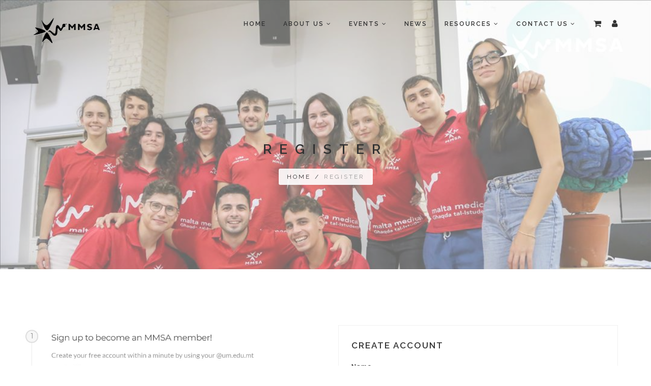

--- FILE ---
content_type: text/html; charset=utf-8
request_url: https://mmsa.org.mt/Account/Register
body_size: 4227
content:

<!DOCTYPE html>
<html>
<head>
    <!-- Global site tag (gtag.js) - Google Analytics -->
    <script async src="https://www.googletagmanager.com/gtag/js?id=UA-149957250-1"></script>
    <script>
        window.dataLayer = window.dataLayer || [];
        function gtag() { dataLayer.push(arguments); }
        gtag('js', new Date());

        gtag('config', 'UA-149957250-1');
    </script>

    <meta charset="utf-8" />
    <title>MMSA | Register</title>
    <meta name="description" content="" />
    <meta name="keywords" content="" />
    <meta name="author" content="Christian Castaldi">
    <meta name="viewport" content="width=device-width, initial-scale=1.0, maximum-scale=1.0" />
    <!--[if IE]><meta http-equiv='X-UA-Compatible' content='IE=edge,chrome=1'><![endif]-->

    <meta property="og:url" content="https://mmsa.org.mt:443/Account/Register" />
    <meta property="og:site_name" content="MMSA" />
    <meta property="og:type" content="website" />
    <meta property="og:title" content="MMSA" />
    <meta property="og:description" content="Malta Medical Students’ Association" />
    <meta property="og:image" content="http://mmsa.org.mt/Content/img/facebook-share.jpg" />

    <!-- Favicone Icon -->
    <link rel="shortcut icon" type="image/x-icon" href="/Content/img/favicon.ico">
    <link rel="icon" type="image/png" href="/Content/img/favicon.png">
    <link rel="apple-touch-icon" href="/Content/img/favicon.png">

    <!-- CSS -->
    <link href="/Content/css/style.css" rel="stylesheet" type="text/css" />
    <link href="/Content/css/bootstrap.css" rel="stylesheet" type="text/css" />
    <link href="https://stackpath.bootstrapcdn.com/font-awesome/4.7.0/css/font-awesome.min.css" rel="stylesheet"/>

    <link href="/Content/css/ionicons.css" rel="stylesheet" type="text/css" />
    <link href="/Content/css/plugin/sidebar-menu.css" rel="stylesheet" type="text/css" />
    <link href="/Content/css/plugin/animate.css" rel="stylesheet" type="text/css" />
    <link href="https://ajax.googleapis.com/ajax/libs/jqueryui/1.12.1/themes/blitzer/jquery-ui.css" rel="stylesheet"/>


    
    <link href="/Content/css/style_socialmedia.css" rel="stylesheet" type="text/css" />
    <script src='https://www.google.com/recaptcha/api.js'></script>

</head>
<body>
    <!-- Preloader -->
    <section id="preloader">
        <div class="loader" id="loader">
            <div class="loader-img"></div>
        </div>
    </section>
    <!-- End Preloader -->
    <!-- Load Facebook SDK for JavaScript -->
    <div id="fb-root"></div>
    <script>
        window.fbAsyncInit = function () {
            FB.init({
                xfbml: true,
                version: 'v4.0'
            });
        };

        (function (d, s, id) {
            var js, fjs = d.getElementsByTagName(s)[0];
            if (d.getElementById(id)) return;
            js = d.createElement(s); js.id = id;
            js.src = 'https://connect.facebook.net/en_US/sdk/xfbml.customerchat.js';
            fjs.parentNode.insertBefore(js, fjs);
        }(document, 'script', 'facebook-jssdk'));</script>

    <!-- Your customer chat code -->
    <div class="fb-customerchat"
         attribution=setup_tool
         page_id="9104961106">
    </div>

    <!-- Site Wraper -->
    <div class="wrapper">

        <!-- Header -->
        <header id="header" class="header header-light">
            <div class="container header-inner">

                <!-- Logo -->
                <div class="logo">
                    <a href="/">
                        <img class="logo-light" src="/Content/img/logo-white.png" alt="Mazel" />
                        <img class="logo-dark" src="/Content/img/logo-black.png" alt="Mazel" />
                    </a>
                </div>
                <!-- End Logo -->
                <!-- Rightside Menu (Search, Cart, Bart icon) -->
                <div class="side-menu-btn">
                    <ul>
                        <!-- Cart Icon -->
                        <li class="cart">
                            <a class="header-icon" href="/ShopItems">
                                <i class="fa fa-shopping-cart"></i>
                            </a>                            
                        </li>
                        <!-- End Cart Icon -->
                        <!-- Cart Icon -->
                        <li class="cart">
                            <a class="header-icon" href="#">
                                <i class="fa fa-user"></i>
                            </a>
                                <!-- Cart Dropdown -->
                                <div class="cart-dropdown">
                                    <div class="cart-checkout-btn">
                                        <a href="/Account/Login" class="btn btn-md btn-color-b form-full checkout">Login</a>
                                    </div>
                                    <div class="clearfix"></div>
                                    <div class="cart-checkout-btn">
                                        <a href="/Account/Register" class="btn btn-md btn-color-b form-full checkout">Register</a>
                                    </div>
                                </div>
                                <!-- End Cart Dropdown -->
                        </li>
                        <!-- End Cart Icon -->
                    </ul>
                </div>
                <!-- End Rightside Menu -->
                <!-- Mobile Navbar Icon -->
                <div class="nav-mobile nav-bar-icon">
                    <span></span>
                </div>
                <!-- End Mobile Navbar Icon -->
                <!-- Navbar Navigation -->
                <div class="nav-menu">
                    <ul class="nav-menu-inner">
                        <li>
                            <a href="/">Home </a>
                        </li>
                        <li>
                            <a class="menu-has-sub">About Us <i class="fa fa-angle-down"></i></a>
                            <!-- Dropdown -->
                            <ul class="sub-dropdown dropdown">
                                <li><a href="/Home/About">Meet the Team</a></li>
                                <li><a href="/Offices/Details/14">Executive Board</a></li>
                                <li><a href="/Offices/Details/15">Supervising Council</a></li>
                                <li>
                                    <a class="menu-has-sub">SCs & Offices <i class="fa fa-angle-right"></i></a>
                                    <ul class="sub-dropdown">
                                                <li><a href="/Offices/Details/18">Public Relations Office</a></li>
                                                <li><a href="/Offices/Details/19">SCOPET</a></li>
                                                <li><a href="/Offices/Details/17">SCORA</a></li>
                                                <li><a href="/Offices/Details/20">SCOME</a></li>
                                                <li><a href="/Offices/Details/21">SCOPH</a></li>
                                                <li><a href="/Offices/Details/22">SCORP</a></li>
                                                <li><a href="/Offices/Details/23">Exchanges-Outgoing</a></li>
                                                <li><a href="/Offices/Details/24">Exchanges-Incoming</a></li>
                                                <li><a href="/Offices/Details/12">Electives</a></li>
                                                <li><a href="/Offices/Details/13">Leisure</a></li>
                                    </ul>
                                </li>
                                    <li>
                                        <a class="menu-has-sub">Alumni <i class="fa fa-angle-right"></i></a>
                                        <ul class="sub-dropdown">
                                                <li><a href="/Home/About?year=2020">2020 - 2021</a></li>
                                                <li><a href="/Home/About?year=2021">2021 - 2022</a></li>
                                                <li><a href="/Home/About?year=2022">2022 - 2023</a></li>
                                                <li><a href="/Home/About?year=2023">2023 - 2024</a></li>
                                                <li><a href="/Home/About?year=2024">2024 - 2025</a></li>
                                        </ul>
                                    </li>
                            </ul>
                            <!-- End Dropdown -->
                        </li>
                        <li>
                            <a class="menu-has-sub">Events <i class="fa fa-angle-down"></i></a>
                            <!-- Dropdown -->
                            <ul class="sub-dropdown dropdown">
                                <li><a href="/Events?past=False">Upcoming Events</a></li>
                                <li><a href="https://calendar.google.com/calendar/embed?src=mmsa.org.mt_d205c9kf9vj9tave5th2ekijvg%40group.calendar.google.com&amp;ctz=Europe%2FMalta&amp;fbclid=IwAR3LjhXrHU_bI22DvAsw_WoS1hjdy0ckMkS7AQy37KE4jTspV5Oqt9Fo40w" target="_blank">Calendar</a></li>
                                <li><a href="/Events?past=True">Past Events</a></li>
                            </ul>
                            <!-- End Dropdown -->
                        </li>
                        <li>
                            <a href="/Posts">News </a>
                        </li>
                        <li>
                            <a class="menu-has-sub">Resources <i class="fa fa-angle-down"></i></a>
                            <!-- Dropdown -->
                            <ul class="sub-dropdown dropdown">
                                <li><a href="/Resources/Notes">SCOME Resources</a></li>
                                 
                                <li><a href="/Resources/LocalInternational" style="line-height: inherit;">Local & International Opportunities</a></li>
                                <li><a href="/Resources/Policy">Policy</a></li>
                                <li><a href="/Resources/Documents">Important Documents</a></li>
                                <li><a href="/Resources/Electives">Electives Resources</a></li>
                                <li><a href="/Resources/Exchanges">Exchanges Resources</a></li>
                            </ul>
                        </li>
                        <li>
                            <a class="menu-has-sub">Contact Us <i class="fa fa-angle-down"></i></a>
                            <!-- Dropdown -->
                            <ul class="sub-dropdown dropdown">
                                <li><a href="/Home/Contact?type=Normal">General</a></li>
                                <li><a href="/Home/Contact?type=Complaint">Complaint form</a></li>
                                <li><a href="/Home/Contact?type=Points">Points form</a></li>
                            </ul>
                        </li>
                    </ul>
                </div>
                <!-- End Navbar Navigation -->

            </div>
        </header>
        <!-- End Header -->
        <!-- CONTENT --------------------------------------------------------------------------------->
        




<!-- Intro Section -->
<section class="inner-intro bg-image overlay-light parallax parallax-background1" data-background-img=/Content/img/banners/3b5aad60-9d3c-4901-ba1c-95d0e987710a-.jpg>
    <div class="container">
        <div class="row title">
            <h2 class="h2">Register</h2>
            <div class="page-breadcrumb">
                <a href="/">Home</a>/<span>Register</span>
            </div>
        </div>
    </div>
</section>
<!-- End Intro Section -->
<!-- Register Section -->
<section class="ptb ptb-sm-80">
    <div class="container">
        <div class="row">
            <div class="col-md-5 contact" style="padding: 0;">
                <div class="contact-box-left mb-45" style="padding-left: 0;">
                    

                    <img class="item-container" src="/Content/img/register_text.jpg" alt="1" />
                </div>
            </div>

            <div class="col-md-6 col-md-offset-1">
                <div class="border-box">
                    <h4>Create Account</h4>
                    <div class="validation-summary-valid text-danger" data-valmsg-summary="true"><ul><li style="display:none"></li>
</ul></div>
<form action="/Account/Register" class="form-horizontal" enctype="multipart/form-data" method="post" role="form"><input name="__RequestVerificationToken" type="hidden" value="jf1mI3SxSkLszTsMninC5EIAxAPkoGTLtP_4bLMzzpGv0UPRhHxo-vkthoc37Gr5J4Y-8ShCHMDG4Ky0W9O79Y2XN2U1" />                        <div class="form-field-wrapper">
                            <label for="Name">Name</label>
                            <input class="input-sm form-full" data-val="true" data-val-required="The Name field is required." id="Name" name="Name" placeholder="Enter your Name" required="required" type="text" value="" />
                            <span class="field-validation-valid text-danger" data-valmsg-for="Name" data-valmsg-replace="true"></span>
                        </div>
                        <div class="form-field-wrapper">
                            <label for="Surname">Surname</label>
                            <input class="input-sm form-full" data-val="true" data-val-required="The Surname field is required." id="Surname" name="Surname" placeholder="Enter your Surname" required="required" type="text" value="" />
                            <span class="field-validation-valid text-danger" data-valmsg-for="Surname" data-valmsg-replace="true"></span>
                        </div>
                        <div class="form-field-wrapper">
                            <label for="YearAccIntoMedice">Year Accepted Into Medicine</label>
                            <input class="input-sm form-full" data-val="true" data-val-number="The field Year Accepted Into Medicine must be a number." data-val-required="The Year Accepted Into Medicine field is required." id="YearAccIntoMedice" name="YearAccIntoMedice" placeholder="Enter year accepted into medicine" required="required" type="text" value="" />
                            <span class="field-validation-valid text-danger" data-valmsg-for="YearAccIntoMedice" data-valmsg-replace="true"></span>
                        </div>
                        <div class="form-field-wrapper">
                            <label for="IdCard">ID Card Number</label>
                            <input class="input-sm form-full" data-val="true" data-val-required="The ID Card Number field is required." id="IdCard" name="IdCard" placeholder="Enter your ID card number" required="required" type="text" value="" />
                            <span class="field-validation-valid text-danger" data-valmsg-for="IdCard" data-valmsg-replace="true"></span>
                        </div>
                        <div class="form-field-wrapper">
                            <label for="CourseDetailsUrl">Course details screenshot</label>
                            <a href="/Content/img/IMG_8832.jpg" target="_blank">Example</a>
                            <input name="photo" type="file" accept="image/*" />
                            <span class="field-validation-valid text-danger" data-valmsg-for="CourseDetailsUrl" data-valmsg-replace="true"></span>
                        </div>
                        <div class="form-field-wrapper">
                            <label for="Email">Email</label>
                            <input class="input-sm form-full" data-val="true" data-val-email="The Email field is not a valid e-mail address." data-val-regex="Enter a valid UOM email." data-val-regex-pattern="(.*@um.edu.mt\b)" data-val-required="The Email field is required." id="Email" name="Email" placeholder="Enter your @um.edu.mt email" required="required" type="text" value="" />
                            <span class="field-validation-valid text-danger" data-valmsg-for="Email" data-valmsg-replace="true"></span>
                        </div>
                        <div class="form-field-wrapper">
                            <label for="Password">Password</label>
                            <input class="input-sm form-full" data-val="true" data-val-length="The Password must be at least 6 characters long." data-val-length-max="100" data-val-length-min="6" data-val-required="The Password field is required." id="Password" name="Password" placeholder="Enter Password" required="required" type="password" />
                            <span class="field-validation-valid text-danger" data-valmsg-for="Password" data-valmsg-replace="true"></span>
                        </div>
                        <div class="form-field-wrapper">
                            <label for="ConfirmPassword">Confirm password</label>
                            <input class="input-sm form-full" data-val="true" data-val-equalto="The password and confirmation password do not match." data-val-equalto-other="*.Password" id="ConfirmPassword" name="ConfirmPassword" placeholder="Re-enter Password" required="required" type="password" />
                            <span class="field-validation-valid text-danger" data-valmsg-for="ConfirmPassword" data-valmsg-replace="true"></span>
                        </div>
                        <div class="form-field-wrapper">
                            <div class="g-recaptcha" data-sitekey="6LdE9QYUAAAAAKcdA5PPeZguFdec4s6eN3j0PW8T"></div>
                            <span class="field-validation-valid text-danger" data-valmsg-for="googleCaptcha" data-valmsg-replace="true"></span>
                        </div>
                        <button id="form-submit" type="submit" class="btn btn-md btn-black">Signup Now</button>
                        <a href="/Account/Login" class="float-right">Already have a Profile? Sign In</a>
</form>                </div>
            </div>
        </div>
    </div>
</section>
<!-- End Register Section -->
        <!-- END CONTENT ---------------------------------------------------------------------------->
        <!-- FOOTER -->
        <footer class="footer pt-80">
            <div class="container">
                <!--Footer Info -->
                <div class="row footer-info mb-60">
                    <div class="col-sm-4">
                        <!-- Logo -->
                        
                        <a class="footer-logo" href="#">
                            <img src="/Content/img/sponsors/IMG_9569.png" alt="" style="max-height: 100px;" />
                        </a>
                        <a class="footer-logo" href="#">
                            <img src="/Content/img/sponsors/healthmark.png" alt="" style="max-height: 80px; padding-left: 20px; max-width: 160px;" />
                        </a>
                        <!-- Logo -->
                    </div>

                    <div class="col-sm-3">
                        <ul class="link">
                            <li><a href="/">Home</a></li>
                            <li><a href="/Home/About">About Us</a></li>
                            <li><a href="/Events">Events</a></li>
                            <li><a href="/Posts">News</a></li>
                            <li><a href="/Resources">Resources</a></li>
                        </ul>
                    </div>
                    <div class="col-sm-3">
                        <p>
                            Faculty of Medicine and Surgery
                            University of Malta Medical School
                            Block A, Level 0
                            Mater Dei Hospital
                            Tal Qroqq, Msida MSD 2090
                            Malta
                        </p>
                    </div>
                    <div class="col-sm-2">
                        <!-- Social -->
                        <ul class="social">
                            <li><a target="_blank" href="https://www.facebook.com/mmsa.malta"><i class="fa fa-facebook"></i></a></li>
                            <li><a target="_blank" href="https://www.instagram.com/mmsa_malta"><i class="fa fa-instagram"></i></a></li>
                        </ul>
                        <!-- End Social -->
                    </div>
                </div>
                <!-- End Footer Info -->
            </div>

            <hr />

            <!-- Copyright Bar -->
            <section class="copyright ptb-60" style="padding-top: 15px;">
                <div class="container">
                    <p class="">
                        <a target="_blank" href="https://www.linkedin.com/in/christian-castaldi-20570183/">Developed by <b>Christian Castaldi</b></a>.
                    </p>
                </div>
            </section>
            <!-- End Copyright Bar -->

        </footer>
        <!-- END FOOTER -->
        <!-- Scroll Top -->
        <a class="scroll-top">
            <i class="fa fa-angle-double-up"></i>
        </a>
        <!-- End Scroll Top -->

    </div>
    <!-- Site Wraper End -->

    <script src="/bundles/jquery?v=FVs3ACwOLIVInrAl5sdzR2jrCDmVOWFbZMY6g6Q0ulE1"></script>

    <script src="/bundles/bootstrap?v=2Fz3B0iizV2NnnamQFrx-NbYJNTFeBJ2GM05SilbtQU1"></script>


    <script src="/Content/js/plugin/jquery.easing.js" type="text/javascript"></script>
    <script src="/Content/js/jquery-ui.min.js" type="text/javascript"></script>
    <script src="/Content/js/plugin/jquery.flexslider.js" type="text/javascript"></script>
    <script src="/Content/js/plugin/jquery.fitvids.js" type="text/javascript"></script>
    <script src="/Content/js/plugin/jquery.viewportchecker.js" type="text/javascript"></script>
    <script src="/Content/js/plugin/jquery.stellar.min.js" type="text/javascript"></script>
    <script src="/Content/js/plugin/wow.min.js" type="text/javascript"></script>
    <script src="/Content/js/plugin/jquery.colorbox-min.js" type="text/javascript"></script>
    <script src="/Content/js/plugin/owl.carousel.min.js" type="text/javascript"></script>
    <script src="/Content/js/plugin/isotope.pkgd.min.js" type="text/javascript"></script>
    <script src="/Content/js/plugin/masonry.pkgd.min.js" type="text/javascript"></script>
    <script src="/Content/js/plugin/imagesloaded.pkgd.min.js" type="text/javascript"></script>
    <script src="/Content/js/plugin/jquery.fs.tipper.min.js" type="text/javascript"></script>
    <script src="/Content/js/plugin/mediaelement-and-player.min.js"></script>
    <script src="/Content/js/plugin/sidebar-menu.js" type="text/javascript"></script>
    <script src="/Content/js/theme.js" type="text/javascript"></script>
    <script src="/Content/js/navigation.js" type="text/javascript"></script>

    
</body>
</html>

--- FILE ---
content_type: text/html; charset=utf-8
request_url: https://www.google.com/recaptcha/api2/anchor?ar=1&k=6LdE9QYUAAAAAKcdA5PPeZguFdec4s6eN3j0PW8T&co=aHR0cHM6Ly9tbXNhLm9yZy5tdDo0NDM.&hl=en&v=PoyoqOPhxBO7pBk68S4YbpHZ&size=normal&anchor-ms=20000&execute-ms=30000&cb=eexmkpe563b4
body_size: 49779
content:
<!DOCTYPE HTML><html dir="ltr" lang="en"><head><meta http-equiv="Content-Type" content="text/html; charset=UTF-8">
<meta http-equiv="X-UA-Compatible" content="IE=edge">
<title>reCAPTCHA</title>
<style type="text/css">
/* cyrillic-ext */
@font-face {
  font-family: 'Roboto';
  font-style: normal;
  font-weight: 400;
  font-stretch: 100%;
  src: url(//fonts.gstatic.com/s/roboto/v48/KFO7CnqEu92Fr1ME7kSn66aGLdTylUAMa3GUBHMdazTgWw.woff2) format('woff2');
  unicode-range: U+0460-052F, U+1C80-1C8A, U+20B4, U+2DE0-2DFF, U+A640-A69F, U+FE2E-FE2F;
}
/* cyrillic */
@font-face {
  font-family: 'Roboto';
  font-style: normal;
  font-weight: 400;
  font-stretch: 100%;
  src: url(//fonts.gstatic.com/s/roboto/v48/KFO7CnqEu92Fr1ME7kSn66aGLdTylUAMa3iUBHMdazTgWw.woff2) format('woff2');
  unicode-range: U+0301, U+0400-045F, U+0490-0491, U+04B0-04B1, U+2116;
}
/* greek-ext */
@font-face {
  font-family: 'Roboto';
  font-style: normal;
  font-weight: 400;
  font-stretch: 100%;
  src: url(//fonts.gstatic.com/s/roboto/v48/KFO7CnqEu92Fr1ME7kSn66aGLdTylUAMa3CUBHMdazTgWw.woff2) format('woff2');
  unicode-range: U+1F00-1FFF;
}
/* greek */
@font-face {
  font-family: 'Roboto';
  font-style: normal;
  font-weight: 400;
  font-stretch: 100%;
  src: url(//fonts.gstatic.com/s/roboto/v48/KFO7CnqEu92Fr1ME7kSn66aGLdTylUAMa3-UBHMdazTgWw.woff2) format('woff2');
  unicode-range: U+0370-0377, U+037A-037F, U+0384-038A, U+038C, U+038E-03A1, U+03A3-03FF;
}
/* math */
@font-face {
  font-family: 'Roboto';
  font-style: normal;
  font-weight: 400;
  font-stretch: 100%;
  src: url(//fonts.gstatic.com/s/roboto/v48/KFO7CnqEu92Fr1ME7kSn66aGLdTylUAMawCUBHMdazTgWw.woff2) format('woff2');
  unicode-range: U+0302-0303, U+0305, U+0307-0308, U+0310, U+0312, U+0315, U+031A, U+0326-0327, U+032C, U+032F-0330, U+0332-0333, U+0338, U+033A, U+0346, U+034D, U+0391-03A1, U+03A3-03A9, U+03B1-03C9, U+03D1, U+03D5-03D6, U+03F0-03F1, U+03F4-03F5, U+2016-2017, U+2034-2038, U+203C, U+2040, U+2043, U+2047, U+2050, U+2057, U+205F, U+2070-2071, U+2074-208E, U+2090-209C, U+20D0-20DC, U+20E1, U+20E5-20EF, U+2100-2112, U+2114-2115, U+2117-2121, U+2123-214F, U+2190, U+2192, U+2194-21AE, U+21B0-21E5, U+21F1-21F2, U+21F4-2211, U+2213-2214, U+2216-22FF, U+2308-230B, U+2310, U+2319, U+231C-2321, U+2336-237A, U+237C, U+2395, U+239B-23B7, U+23D0, U+23DC-23E1, U+2474-2475, U+25AF, U+25B3, U+25B7, U+25BD, U+25C1, U+25CA, U+25CC, U+25FB, U+266D-266F, U+27C0-27FF, U+2900-2AFF, U+2B0E-2B11, U+2B30-2B4C, U+2BFE, U+3030, U+FF5B, U+FF5D, U+1D400-1D7FF, U+1EE00-1EEFF;
}
/* symbols */
@font-face {
  font-family: 'Roboto';
  font-style: normal;
  font-weight: 400;
  font-stretch: 100%;
  src: url(//fonts.gstatic.com/s/roboto/v48/KFO7CnqEu92Fr1ME7kSn66aGLdTylUAMaxKUBHMdazTgWw.woff2) format('woff2');
  unicode-range: U+0001-000C, U+000E-001F, U+007F-009F, U+20DD-20E0, U+20E2-20E4, U+2150-218F, U+2190, U+2192, U+2194-2199, U+21AF, U+21E6-21F0, U+21F3, U+2218-2219, U+2299, U+22C4-22C6, U+2300-243F, U+2440-244A, U+2460-24FF, U+25A0-27BF, U+2800-28FF, U+2921-2922, U+2981, U+29BF, U+29EB, U+2B00-2BFF, U+4DC0-4DFF, U+FFF9-FFFB, U+10140-1018E, U+10190-1019C, U+101A0, U+101D0-101FD, U+102E0-102FB, U+10E60-10E7E, U+1D2C0-1D2D3, U+1D2E0-1D37F, U+1F000-1F0FF, U+1F100-1F1AD, U+1F1E6-1F1FF, U+1F30D-1F30F, U+1F315, U+1F31C, U+1F31E, U+1F320-1F32C, U+1F336, U+1F378, U+1F37D, U+1F382, U+1F393-1F39F, U+1F3A7-1F3A8, U+1F3AC-1F3AF, U+1F3C2, U+1F3C4-1F3C6, U+1F3CA-1F3CE, U+1F3D4-1F3E0, U+1F3ED, U+1F3F1-1F3F3, U+1F3F5-1F3F7, U+1F408, U+1F415, U+1F41F, U+1F426, U+1F43F, U+1F441-1F442, U+1F444, U+1F446-1F449, U+1F44C-1F44E, U+1F453, U+1F46A, U+1F47D, U+1F4A3, U+1F4B0, U+1F4B3, U+1F4B9, U+1F4BB, U+1F4BF, U+1F4C8-1F4CB, U+1F4D6, U+1F4DA, U+1F4DF, U+1F4E3-1F4E6, U+1F4EA-1F4ED, U+1F4F7, U+1F4F9-1F4FB, U+1F4FD-1F4FE, U+1F503, U+1F507-1F50B, U+1F50D, U+1F512-1F513, U+1F53E-1F54A, U+1F54F-1F5FA, U+1F610, U+1F650-1F67F, U+1F687, U+1F68D, U+1F691, U+1F694, U+1F698, U+1F6AD, U+1F6B2, U+1F6B9-1F6BA, U+1F6BC, U+1F6C6-1F6CF, U+1F6D3-1F6D7, U+1F6E0-1F6EA, U+1F6F0-1F6F3, U+1F6F7-1F6FC, U+1F700-1F7FF, U+1F800-1F80B, U+1F810-1F847, U+1F850-1F859, U+1F860-1F887, U+1F890-1F8AD, U+1F8B0-1F8BB, U+1F8C0-1F8C1, U+1F900-1F90B, U+1F93B, U+1F946, U+1F984, U+1F996, U+1F9E9, U+1FA00-1FA6F, U+1FA70-1FA7C, U+1FA80-1FA89, U+1FA8F-1FAC6, U+1FACE-1FADC, U+1FADF-1FAE9, U+1FAF0-1FAF8, U+1FB00-1FBFF;
}
/* vietnamese */
@font-face {
  font-family: 'Roboto';
  font-style: normal;
  font-weight: 400;
  font-stretch: 100%;
  src: url(//fonts.gstatic.com/s/roboto/v48/KFO7CnqEu92Fr1ME7kSn66aGLdTylUAMa3OUBHMdazTgWw.woff2) format('woff2');
  unicode-range: U+0102-0103, U+0110-0111, U+0128-0129, U+0168-0169, U+01A0-01A1, U+01AF-01B0, U+0300-0301, U+0303-0304, U+0308-0309, U+0323, U+0329, U+1EA0-1EF9, U+20AB;
}
/* latin-ext */
@font-face {
  font-family: 'Roboto';
  font-style: normal;
  font-weight: 400;
  font-stretch: 100%;
  src: url(//fonts.gstatic.com/s/roboto/v48/KFO7CnqEu92Fr1ME7kSn66aGLdTylUAMa3KUBHMdazTgWw.woff2) format('woff2');
  unicode-range: U+0100-02BA, U+02BD-02C5, U+02C7-02CC, U+02CE-02D7, U+02DD-02FF, U+0304, U+0308, U+0329, U+1D00-1DBF, U+1E00-1E9F, U+1EF2-1EFF, U+2020, U+20A0-20AB, U+20AD-20C0, U+2113, U+2C60-2C7F, U+A720-A7FF;
}
/* latin */
@font-face {
  font-family: 'Roboto';
  font-style: normal;
  font-weight: 400;
  font-stretch: 100%;
  src: url(//fonts.gstatic.com/s/roboto/v48/KFO7CnqEu92Fr1ME7kSn66aGLdTylUAMa3yUBHMdazQ.woff2) format('woff2');
  unicode-range: U+0000-00FF, U+0131, U+0152-0153, U+02BB-02BC, U+02C6, U+02DA, U+02DC, U+0304, U+0308, U+0329, U+2000-206F, U+20AC, U+2122, U+2191, U+2193, U+2212, U+2215, U+FEFF, U+FFFD;
}
/* cyrillic-ext */
@font-face {
  font-family: 'Roboto';
  font-style: normal;
  font-weight: 500;
  font-stretch: 100%;
  src: url(//fonts.gstatic.com/s/roboto/v48/KFO7CnqEu92Fr1ME7kSn66aGLdTylUAMa3GUBHMdazTgWw.woff2) format('woff2');
  unicode-range: U+0460-052F, U+1C80-1C8A, U+20B4, U+2DE0-2DFF, U+A640-A69F, U+FE2E-FE2F;
}
/* cyrillic */
@font-face {
  font-family: 'Roboto';
  font-style: normal;
  font-weight: 500;
  font-stretch: 100%;
  src: url(//fonts.gstatic.com/s/roboto/v48/KFO7CnqEu92Fr1ME7kSn66aGLdTylUAMa3iUBHMdazTgWw.woff2) format('woff2');
  unicode-range: U+0301, U+0400-045F, U+0490-0491, U+04B0-04B1, U+2116;
}
/* greek-ext */
@font-face {
  font-family: 'Roboto';
  font-style: normal;
  font-weight: 500;
  font-stretch: 100%;
  src: url(//fonts.gstatic.com/s/roboto/v48/KFO7CnqEu92Fr1ME7kSn66aGLdTylUAMa3CUBHMdazTgWw.woff2) format('woff2');
  unicode-range: U+1F00-1FFF;
}
/* greek */
@font-face {
  font-family: 'Roboto';
  font-style: normal;
  font-weight: 500;
  font-stretch: 100%;
  src: url(//fonts.gstatic.com/s/roboto/v48/KFO7CnqEu92Fr1ME7kSn66aGLdTylUAMa3-UBHMdazTgWw.woff2) format('woff2');
  unicode-range: U+0370-0377, U+037A-037F, U+0384-038A, U+038C, U+038E-03A1, U+03A3-03FF;
}
/* math */
@font-face {
  font-family: 'Roboto';
  font-style: normal;
  font-weight: 500;
  font-stretch: 100%;
  src: url(//fonts.gstatic.com/s/roboto/v48/KFO7CnqEu92Fr1ME7kSn66aGLdTylUAMawCUBHMdazTgWw.woff2) format('woff2');
  unicode-range: U+0302-0303, U+0305, U+0307-0308, U+0310, U+0312, U+0315, U+031A, U+0326-0327, U+032C, U+032F-0330, U+0332-0333, U+0338, U+033A, U+0346, U+034D, U+0391-03A1, U+03A3-03A9, U+03B1-03C9, U+03D1, U+03D5-03D6, U+03F0-03F1, U+03F4-03F5, U+2016-2017, U+2034-2038, U+203C, U+2040, U+2043, U+2047, U+2050, U+2057, U+205F, U+2070-2071, U+2074-208E, U+2090-209C, U+20D0-20DC, U+20E1, U+20E5-20EF, U+2100-2112, U+2114-2115, U+2117-2121, U+2123-214F, U+2190, U+2192, U+2194-21AE, U+21B0-21E5, U+21F1-21F2, U+21F4-2211, U+2213-2214, U+2216-22FF, U+2308-230B, U+2310, U+2319, U+231C-2321, U+2336-237A, U+237C, U+2395, U+239B-23B7, U+23D0, U+23DC-23E1, U+2474-2475, U+25AF, U+25B3, U+25B7, U+25BD, U+25C1, U+25CA, U+25CC, U+25FB, U+266D-266F, U+27C0-27FF, U+2900-2AFF, U+2B0E-2B11, U+2B30-2B4C, U+2BFE, U+3030, U+FF5B, U+FF5D, U+1D400-1D7FF, U+1EE00-1EEFF;
}
/* symbols */
@font-face {
  font-family: 'Roboto';
  font-style: normal;
  font-weight: 500;
  font-stretch: 100%;
  src: url(//fonts.gstatic.com/s/roboto/v48/KFO7CnqEu92Fr1ME7kSn66aGLdTylUAMaxKUBHMdazTgWw.woff2) format('woff2');
  unicode-range: U+0001-000C, U+000E-001F, U+007F-009F, U+20DD-20E0, U+20E2-20E4, U+2150-218F, U+2190, U+2192, U+2194-2199, U+21AF, U+21E6-21F0, U+21F3, U+2218-2219, U+2299, U+22C4-22C6, U+2300-243F, U+2440-244A, U+2460-24FF, U+25A0-27BF, U+2800-28FF, U+2921-2922, U+2981, U+29BF, U+29EB, U+2B00-2BFF, U+4DC0-4DFF, U+FFF9-FFFB, U+10140-1018E, U+10190-1019C, U+101A0, U+101D0-101FD, U+102E0-102FB, U+10E60-10E7E, U+1D2C0-1D2D3, U+1D2E0-1D37F, U+1F000-1F0FF, U+1F100-1F1AD, U+1F1E6-1F1FF, U+1F30D-1F30F, U+1F315, U+1F31C, U+1F31E, U+1F320-1F32C, U+1F336, U+1F378, U+1F37D, U+1F382, U+1F393-1F39F, U+1F3A7-1F3A8, U+1F3AC-1F3AF, U+1F3C2, U+1F3C4-1F3C6, U+1F3CA-1F3CE, U+1F3D4-1F3E0, U+1F3ED, U+1F3F1-1F3F3, U+1F3F5-1F3F7, U+1F408, U+1F415, U+1F41F, U+1F426, U+1F43F, U+1F441-1F442, U+1F444, U+1F446-1F449, U+1F44C-1F44E, U+1F453, U+1F46A, U+1F47D, U+1F4A3, U+1F4B0, U+1F4B3, U+1F4B9, U+1F4BB, U+1F4BF, U+1F4C8-1F4CB, U+1F4D6, U+1F4DA, U+1F4DF, U+1F4E3-1F4E6, U+1F4EA-1F4ED, U+1F4F7, U+1F4F9-1F4FB, U+1F4FD-1F4FE, U+1F503, U+1F507-1F50B, U+1F50D, U+1F512-1F513, U+1F53E-1F54A, U+1F54F-1F5FA, U+1F610, U+1F650-1F67F, U+1F687, U+1F68D, U+1F691, U+1F694, U+1F698, U+1F6AD, U+1F6B2, U+1F6B9-1F6BA, U+1F6BC, U+1F6C6-1F6CF, U+1F6D3-1F6D7, U+1F6E0-1F6EA, U+1F6F0-1F6F3, U+1F6F7-1F6FC, U+1F700-1F7FF, U+1F800-1F80B, U+1F810-1F847, U+1F850-1F859, U+1F860-1F887, U+1F890-1F8AD, U+1F8B0-1F8BB, U+1F8C0-1F8C1, U+1F900-1F90B, U+1F93B, U+1F946, U+1F984, U+1F996, U+1F9E9, U+1FA00-1FA6F, U+1FA70-1FA7C, U+1FA80-1FA89, U+1FA8F-1FAC6, U+1FACE-1FADC, U+1FADF-1FAE9, U+1FAF0-1FAF8, U+1FB00-1FBFF;
}
/* vietnamese */
@font-face {
  font-family: 'Roboto';
  font-style: normal;
  font-weight: 500;
  font-stretch: 100%;
  src: url(//fonts.gstatic.com/s/roboto/v48/KFO7CnqEu92Fr1ME7kSn66aGLdTylUAMa3OUBHMdazTgWw.woff2) format('woff2');
  unicode-range: U+0102-0103, U+0110-0111, U+0128-0129, U+0168-0169, U+01A0-01A1, U+01AF-01B0, U+0300-0301, U+0303-0304, U+0308-0309, U+0323, U+0329, U+1EA0-1EF9, U+20AB;
}
/* latin-ext */
@font-face {
  font-family: 'Roboto';
  font-style: normal;
  font-weight: 500;
  font-stretch: 100%;
  src: url(//fonts.gstatic.com/s/roboto/v48/KFO7CnqEu92Fr1ME7kSn66aGLdTylUAMa3KUBHMdazTgWw.woff2) format('woff2');
  unicode-range: U+0100-02BA, U+02BD-02C5, U+02C7-02CC, U+02CE-02D7, U+02DD-02FF, U+0304, U+0308, U+0329, U+1D00-1DBF, U+1E00-1E9F, U+1EF2-1EFF, U+2020, U+20A0-20AB, U+20AD-20C0, U+2113, U+2C60-2C7F, U+A720-A7FF;
}
/* latin */
@font-face {
  font-family: 'Roboto';
  font-style: normal;
  font-weight: 500;
  font-stretch: 100%;
  src: url(//fonts.gstatic.com/s/roboto/v48/KFO7CnqEu92Fr1ME7kSn66aGLdTylUAMa3yUBHMdazQ.woff2) format('woff2');
  unicode-range: U+0000-00FF, U+0131, U+0152-0153, U+02BB-02BC, U+02C6, U+02DA, U+02DC, U+0304, U+0308, U+0329, U+2000-206F, U+20AC, U+2122, U+2191, U+2193, U+2212, U+2215, U+FEFF, U+FFFD;
}
/* cyrillic-ext */
@font-face {
  font-family: 'Roboto';
  font-style: normal;
  font-weight: 900;
  font-stretch: 100%;
  src: url(//fonts.gstatic.com/s/roboto/v48/KFO7CnqEu92Fr1ME7kSn66aGLdTylUAMa3GUBHMdazTgWw.woff2) format('woff2');
  unicode-range: U+0460-052F, U+1C80-1C8A, U+20B4, U+2DE0-2DFF, U+A640-A69F, U+FE2E-FE2F;
}
/* cyrillic */
@font-face {
  font-family: 'Roboto';
  font-style: normal;
  font-weight: 900;
  font-stretch: 100%;
  src: url(//fonts.gstatic.com/s/roboto/v48/KFO7CnqEu92Fr1ME7kSn66aGLdTylUAMa3iUBHMdazTgWw.woff2) format('woff2');
  unicode-range: U+0301, U+0400-045F, U+0490-0491, U+04B0-04B1, U+2116;
}
/* greek-ext */
@font-face {
  font-family: 'Roboto';
  font-style: normal;
  font-weight: 900;
  font-stretch: 100%;
  src: url(//fonts.gstatic.com/s/roboto/v48/KFO7CnqEu92Fr1ME7kSn66aGLdTylUAMa3CUBHMdazTgWw.woff2) format('woff2');
  unicode-range: U+1F00-1FFF;
}
/* greek */
@font-face {
  font-family: 'Roboto';
  font-style: normal;
  font-weight: 900;
  font-stretch: 100%;
  src: url(//fonts.gstatic.com/s/roboto/v48/KFO7CnqEu92Fr1ME7kSn66aGLdTylUAMa3-UBHMdazTgWw.woff2) format('woff2');
  unicode-range: U+0370-0377, U+037A-037F, U+0384-038A, U+038C, U+038E-03A1, U+03A3-03FF;
}
/* math */
@font-face {
  font-family: 'Roboto';
  font-style: normal;
  font-weight: 900;
  font-stretch: 100%;
  src: url(//fonts.gstatic.com/s/roboto/v48/KFO7CnqEu92Fr1ME7kSn66aGLdTylUAMawCUBHMdazTgWw.woff2) format('woff2');
  unicode-range: U+0302-0303, U+0305, U+0307-0308, U+0310, U+0312, U+0315, U+031A, U+0326-0327, U+032C, U+032F-0330, U+0332-0333, U+0338, U+033A, U+0346, U+034D, U+0391-03A1, U+03A3-03A9, U+03B1-03C9, U+03D1, U+03D5-03D6, U+03F0-03F1, U+03F4-03F5, U+2016-2017, U+2034-2038, U+203C, U+2040, U+2043, U+2047, U+2050, U+2057, U+205F, U+2070-2071, U+2074-208E, U+2090-209C, U+20D0-20DC, U+20E1, U+20E5-20EF, U+2100-2112, U+2114-2115, U+2117-2121, U+2123-214F, U+2190, U+2192, U+2194-21AE, U+21B0-21E5, U+21F1-21F2, U+21F4-2211, U+2213-2214, U+2216-22FF, U+2308-230B, U+2310, U+2319, U+231C-2321, U+2336-237A, U+237C, U+2395, U+239B-23B7, U+23D0, U+23DC-23E1, U+2474-2475, U+25AF, U+25B3, U+25B7, U+25BD, U+25C1, U+25CA, U+25CC, U+25FB, U+266D-266F, U+27C0-27FF, U+2900-2AFF, U+2B0E-2B11, U+2B30-2B4C, U+2BFE, U+3030, U+FF5B, U+FF5D, U+1D400-1D7FF, U+1EE00-1EEFF;
}
/* symbols */
@font-face {
  font-family: 'Roboto';
  font-style: normal;
  font-weight: 900;
  font-stretch: 100%;
  src: url(//fonts.gstatic.com/s/roboto/v48/KFO7CnqEu92Fr1ME7kSn66aGLdTylUAMaxKUBHMdazTgWw.woff2) format('woff2');
  unicode-range: U+0001-000C, U+000E-001F, U+007F-009F, U+20DD-20E0, U+20E2-20E4, U+2150-218F, U+2190, U+2192, U+2194-2199, U+21AF, U+21E6-21F0, U+21F3, U+2218-2219, U+2299, U+22C4-22C6, U+2300-243F, U+2440-244A, U+2460-24FF, U+25A0-27BF, U+2800-28FF, U+2921-2922, U+2981, U+29BF, U+29EB, U+2B00-2BFF, U+4DC0-4DFF, U+FFF9-FFFB, U+10140-1018E, U+10190-1019C, U+101A0, U+101D0-101FD, U+102E0-102FB, U+10E60-10E7E, U+1D2C0-1D2D3, U+1D2E0-1D37F, U+1F000-1F0FF, U+1F100-1F1AD, U+1F1E6-1F1FF, U+1F30D-1F30F, U+1F315, U+1F31C, U+1F31E, U+1F320-1F32C, U+1F336, U+1F378, U+1F37D, U+1F382, U+1F393-1F39F, U+1F3A7-1F3A8, U+1F3AC-1F3AF, U+1F3C2, U+1F3C4-1F3C6, U+1F3CA-1F3CE, U+1F3D4-1F3E0, U+1F3ED, U+1F3F1-1F3F3, U+1F3F5-1F3F7, U+1F408, U+1F415, U+1F41F, U+1F426, U+1F43F, U+1F441-1F442, U+1F444, U+1F446-1F449, U+1F44C-1F44E, U+1F453, U+1F46A, U+1F47D, U+1F4A3, U+1F4B0, U+1F4B3, U+1F4B9, U+1F4BB, U+1F4BF, U+1F4C8-1F4CB, U+1F4D6, U+1F4DA, U+1F4DF, U+1F4E3-1F4E6, U+1F4EA-1F4ED, U+1F4F7, U+1F4F9-1F4FB, U+1F4FD-1F4FE, U+1F503, U+1F507-1F50B, U+1F50D, U+1F512-1F513, U+1F53E-1F54A, U+1F54F-1F5FA, U+1F610, U+1F650-1F67F, U+1F687, U+1F68D, U+1F691, U+1F694, U+1F698, U+1F6AD, U+1F6B2, U+1F6B9-1F6BA, U+1F6BC, U+1F6C6-1F6CF, U+1F6D3-1F6D7, U+1F6E0-1F6EA, U+1F6F0-1F6F3, U+1F6F7-1F6FC, U+1F700-1F7FF, U+1F800-1F80B, U+1F810-1F847, U+1F850-1F859, U+1F860-1F887, U+1F890-1F8AD, U+1F8B0-1F8BB, U+1F8C0-1F8C1, U+1F900-1F90B, U+1F93B, U+1F946, U+1F984, U+1F996, U+1F9E9, U+1FA00-1FA6F, U+1FA70-1FA7C, U+1FA80-1FA89, U+1FA8F-1FAC6, U+1FACE-1FADC, U+1FADF-1FAE9, U+1FAF0-1FAF8, U+1FB00-1FBFF;
}
/* vietnamese */
@font-face {
  font-family: 'Roboto';
  font-style: normal;
  font-weight: 900;
  font-stretch: 100%;
  src: url(//fonts.gstatic.com/s/roboto/v48/KFO7CnqEu92Fr1ME7kSn66aGLdTylUAMa3OUBHMdazTgWw.woff2) format('woff2');
  unicode-range: U+0102-0103, U+0110-0111, U+0128-0129, U+0168-0169, U+01A0-01A1, U+01AF-01B0, U+0300-0301, U+0303-0304, U+0308-0309, U+0323, U+0329, U+1EA0-1EF9, U+20AB;
}
/* latin-ext */
@font-face {
  font-family: 'Roboto';
  font-style: normal;
  font-weight: 900;
  font-stretch: 100%;
  src: url(//fonts.gstatic.com/s/roboto/v48/KFO7CnqEu92Fr1ME7kSn66aGLdTylUAMa3KUBHMdazTgWw.woff2) format('woff2');
  unicode-range: U+0100-02BA, U+02BD-02C5, U+02C7-02CC, U+02CE-02D7, U+02DD-02FF, U+0304, U+0308, U+0329, U+1D00-1DBF, U+1E00-1E9F, U+1EF2-1EFF, U+2020, U+20A0-20AB, U+20AD-20C0, U+2113, U+2C60-2C7F, U+A720-A7FF;
}
/* latin */
@font-face {
  font-family: 'Roboto';
  font-style: normal;
  font-weight: 900;
  font-stretch: 100%;
  src: url(//fonts.gstatic.com/s/roboto/v48/KFO7CnqEu92Fr1ME7kSn66aGLdTylUAMa3yUBHMdazQ.woff2) format('woff2');
  unicode-range: U+0000-00FF, U+0131, U+0152-0153, U+02BB-02BC, U+02C6, U+02DA, U+02DC, U+0304, U+0308, U+0329, U+2000-206F, U+20AC, U+2122, U+2191, U+2193, U+2212, U+2215, U+FEFF, U+FFFD;
}

</style>
<link rel="stylesheet" type="text/css" href="https://www.gstatic.com/recaptcha/releases/PoyoqOPhxBO7pBk68S4YbpHZ/styles__ltr.css">
<script nonce="TqUa9OyV0inQJK17KN7bOg" type="text/javascript">window['__recaptcha_api'] = 'https://www.google.com/recaptcha/api2/';</script>
<script type="text/javascript" src="https://www.gstatic.com/recaptcha/releases/PoyoqOPhxBO7pBk68S4YbpHZ/recaptcha__en.js" nonce="TqUa9OyV0inQJK17KN7bOg">
      
    </script></head>
<body><div id="rc-anchor-alert" class="rc-anchor-alert"></div>
<input type="hidden" id="recaptcha-token" value="[base64]">
<script type="text/javascript" nonce="TqUa9OyV0inQJK17KN7bOg">
      recaptcha.anchor.Main.init("[\x22ainput\x22,[\x22bgdata\x22,\x22\x22,\[base64]/[base64]/[base64]/ZyhXLGgpOnEoW04sMjEsbF0sVywwKSxoKSxmYWxzZSxmYWxzZSl9Y2F0Y2goayl7RygzNTgsVyk/[base64]/[base64]/[base64]/[base64]/[base64]/[base64]/[base64]/bmV3IEJbT10oRFswXSk6dz09Mj9uZXcgQltPXShEWzBdLERbMV0pOnc9PTM/bmV3IEJbT10oRFswXSxEWzFdLERbMl0pOnc9PTQ/[base64]/[base64]/[base64]/[base64]/[base64]\\u003d\x22,\[base64]\\u003d\x22,\x22esK1wqx6w5PCsX/CpMKcWcKGY8O7wrwfJcOYw4RDwpbDsMOubWMVS8K+w5luTsK9eELDjcOjwrhbY8OHw4nCpg7Ctgkawrs0wqdKX8KYfMKAARXDlXpyacKswq3DgcKBw6PDgcKEw4fDjyDCrHjCjsKIwo/CgcKPw4zCnzbDlcKQP8KfZljDvcOqwqPDisOHw6/Cj8OQwrMXY8Kpwp1nQy4SwrQhwpgDFcKqwq7Dp1/[base64]/K2jCi8O6wqQuw6PDoGpnAsKLDcKZAMK2SDlFH8KQYMOaw4RSSBjDgVXClcKbS3lXJw90woADKcKRw5J9w47CqENZw6LDrBfDvMOcw7LDix3DnBzDtwdxwr/Dlywie8OuPVLCrizDr8KKw6ARCzt1w7EPK8OvSMKNCW8LKxfCp0PCmsKKCcOiMMOZUEnCl8K4WcO3ck7CrRvCg8KaEMOSwqTDoB4wVhU6wozDj8Kqw67DgsOWw5bCo8KofytSw57DunDDrsO/wqohQEbCvcOHQxl7wrjDscKpw5gqw4TCri0lw7AmwrdkVV3DlAghw6LDhMO/[base64]/CqcOtb0R1PCxdK3EywqbDuFJoYMOcwrw5wplvHsKNDsKxCcKZw6DDvsKVE8OrwpfCtsKUw74ew4UHw7Q4asKpfjNXwpLDkMOGwpDCtcOYwovDmVnCvX/Do8OxwqFIwpnCkcKDQMKBwrxnXcOVw4DCohMFOsK8wqomw7UfwpfDtcKLwr9uMMKbTsK2wr7DlzvCmmHDr2RwZg88F0rCisKMEMO5P3pACGTDlCNbND0Rw5gpY1nDiBAOLgrCuDF7wqBawppwCMOYf8OawobDs8OpScKAw5cjGg8decKfwonDoMOywqhPw6M/w5zDjMKTW8OqwqkSVcKowpwrw63CqsOvw6lcDMK8K8Ojd8Ocw6ZBw7pXw4FFw6TChSsLw6fCmMKTw69VDMK4MC/CjMKSTy/CsFrDjcOtwpbDrDUhw6fCn8OFQsO6WsOEwoIRf2N3w5DDpsOrwpY0UVfDgsK1wqnChWgPw67Dt8OzcnjDrMOXKzTCqcOZPALCrVkmwofDqw/[base64]/w6YNw7jDncOSUDzCoMK6w5nDicO3wqfCucKqcRtFw7F+WlXDmsKewoHCisOVwpXCmsOowoHCsTzDh3YRwr/CpMK+Kz1uRBDDuW9awrDCpsKgwr3CpW/Ct8K9w6R+w47CrsK1woNnYcOywrDCkwrDpgDCmXFSSDrCkXEzLCAMwq5oV8OrHjIxSD3DoMO3w7dFwrRxw77DmyrDsG3Dl8K/wpTCncKTwrcnDMOBeMOfA3RVKsKmw7nCtzFiIlTDn8KVf1jCr8OJwqAYw67CniPDnF3ClGjCuW/Cg8OSZcK0eMOOEsOCWcK3GnoUw6slwqZcYsOsA8O+CBIRwo/DtsK6wpjDpD1Kw4wtw7TClsKowp8pU8Kuw6/[base64]/DnlRYJ8KtwpXDr8K/woVWw6NnwqDDv8KlwqrCkMO0MsKUw4jDm8OUwq8dYzfClMKKw5bCoMOaMVfDucOBw4XDjcKPJVDCuRwjwppoPMK5w6TDmCJew4Y4WcO9LmUkQih5worDghx3A8OSNMKrJ3U2DUdKEsOkw4nCgMKzX8KYPTBBD3zCrggKcj/Cj8OFwpDCgWTDqnrDuMO6wrDCqCrDoz3CuMKJO8OsJ8KKwrjCiMK5YsKyS8KDw7nDmRDCulvCuWY0w4bCvcO/LBZ1wq3DjyZfw4oUw41Ewo1cAVUxwoE3w69Cex9idmHDk2zDqMOseBV6wo09bjHCukgAUsKNCcOIw5/CghTCksKZwoDCo8ORXsOISh/CnAFcw5/DqWfDgsO3w609wqDDvcKQHArDnQUcwrTDgxh/[base64]/aRJ9wpvDuEJEJsOVwqpOwq/[base64]/CqcO3ZA/ChF3CqsOEwoXDpkbCgcOLwqgQMkALwoNfw74ywrLCtsK0UsOlCMKcLhLCtcKMbcOYVgp9worDusKlwr7DoMKZw47DisKrw4BIwpLCqsOFScONG8Oqw5puwoAswpIESnTCqMOWQ8Kzwog8w6sxwpQXLXZZwo9KwrB8GcOZWWsbwq/CqMOCw5DDpcOmMUbCuXbDsxvDoQDCpMK1O8O2CyPDrcOrBMKHw75cE37DgF/[base64]/w73CkcOUw6YTwpzCrMOlDMKMw6AKSBp4SiAQUsKADsOtwqVDw4gcw5UTbsK1YHVJKGNFw4PDii3DosK+Fw8BCUYVw4bCgGtqT3tlIEjDvE/Cpg0uR1kVwq7DuFPCuxFke3goUV0pAsKew68/cy/CvsKgwqIhwrlVeMKeCcOwMToZX8OtwppAw45Jw5rDvMOAH8ONFmPDusOoJcKiwpzCtjtVw4DDok3CuhLCnsOdw7jDtcOvwr48w6MdIxNdwq0jdBlNwqnDo8OIHMK/w5bCo8Kyw40QHMKYMC9Qw40aD8K6wrQSw6VDJMK6w44fw7Yowp3CscOEIALDgBPCscOVw6TCvFZ5GcOmw6nCrwo/[base64]/CksKhw6kPCsK5w6fDrlLCkMKQFWnCiHLDjSPCqUrDncOFwqtWw47Cn2nCn0Uqw6kyw4hOdsK0PMOHw6F5wodwwrfCsX7Ds20mw5jDuSfCn3fDkywawpnDscK+w6RkVQfDpxvCocOBw4cQw5XDuMKjwpHCmkTCgcOQwpPDhMOUw5oQJh/Ch3HDi0QoKF3Drmw7w4wgw6XCvX/Dk2rCuMKywoLCjwMvwrzCk8KbwrkdQsOXwp1PGU7Ds10CRMKSw5cLwqDDscOew7vDi8K1PzjDnsOgwobChhLDjsKZFMK9w57CisK4wpXCojo4I8OjTEwswr1Ywrx9w5E4w7gQwqjDhlgFVsKkwrBYwoVXI1NQw43Duj/CvsK5wrDCqmPDn8O7wrjCrMOzb3oQGkIRb247FcKEw4jDvMK8wqtsDVoPRcKRwpklSG7DrkhMOEfDu3lMME8MwoTDoMKsPwJ1w6luw5h+wrrDiUjDrcO/N1vDhcOqwqd6wokaw6cew6HCjVFaPsKCRcKHwrlBwosGBMOGfCUkJXDCoi/DtcKJwqrDpGUGw73CtnnCgcKsC0/CusOMGsOlw48zWkHCqVQkbGvCq8KhS8Odw5knwrsWCxpnw43Ck8KTGMKfwqZYwoXCt8KcDsOIbg4UwrYacMKBwoPChzDCiMK/TcOYUifDslN3d8OBwqcrwqDChMO6AHx6B0Bhwqt+wrYMEcKWw4Adw5XDr0BcwqLCqVJkw5LCnzZCRcOFw57DlMKxw4PCpCZ1I3PChcOgfhBMZsKbC3nDiWnDusK/f2LCsXMvGUHDkQLCuMOjwpnDjMOFJkjCkSUZwpfDiBwbwqzDo8K6wqJ8w7/DoQBMYRPDr8O8wrdMEMOZw7HDoVbDpsKCXxbCtXs+wojChMKAwo99wrMxN8KjK2B0dsKUwoMhTMOYbsK5wr3DvMOiw5/[base64]/Du8OXdi0aasKHw7nDtXTDtx/[base64]/[base64]/[base64]/CnBA/[base64]/[base64]/Ckjknw5AqE3jCjcK8w6XCmmfDtRhVXcK9Wz7Co8KdwqvDtcOhw57CtnMiZ8OpwrQpaynDjsOCwrA/HS4fw4fCl8OaNMOOw7R7b0LCmcOmwqV/w4R1UcKOw7PDv8OfwrPDicK+YWHDlyhYUHnDhFdeaysAW8Ohw7o8J8KMVcKARcOgw6QHVcK5w78oOsK4YsKGO3YOw5TCicKbTMOgTB01RMOITcOswp/DuRcsVyBAw6Rywq/Ct8KYw6cmUcOEO8O/w4Ipw5rCjMOwwqllLsO5OsOEBX3CrMK0w5ARw7B+LHl9ZsKMwqs0w5oLwpYMd8OxwrIpwrQaO8OcCcOSw4wcwpPCg3PChsK1w5LDrcOgHBkdZ8Kuch3Ck8OpwqtnwrfDl8O0NMKew53CvMOFwrh6dMKxw5t/Gj3CimpaVsK1w6HDm8OHw61rZUfDqgnDrcOjZg3DiG9KGcKAZmLCnMOCd8KAQsOtwoZfYsO4w6HCl8O4wqfDgBByPw/DgCUZw4ltw5snRsKRwpXCksKFw6MTw6HCvRwjw4rCtcKmwrLDrF8FwpN/[base64]/CmToeAlBow7xcD8KefjHCumLDjMKNLMKaL8OJworDqifCu8OZQMKowpvCgsKDJMOkw4hmw47Ci1ZGNsKEw7ZFOhnDoH/[base64]/DtMOCIn1Rw4sfw77DszNvw6LCsFkcSVLChRYvO8Orw5LDoxw6LsOFWXYILMKjCD0Ew7rCjcKfUWbDjsOQwrnChz0qwpTCv8OewqgSwq/DoMOVKsKMCz9Bw4/Chi3DnwAswonDjkxSwq7Dv8OHb1Qia8K2fVFZbEvDpcK5XMKpwrLDhcOjUVM4wolaAcKTdMOpBsOSJ8OzFsOMw7/CqMOQFXLCoRQ5w6LCh8KLRsK8w6stw6zDo8KgJBMsasOnw57Ck8O7QAQscsOcwow9wpjDvWnDgMOKwqZAc8KnWMOjWcKLwq/Cp8O3cl9Jw4YUw64dwqPCon/[base64]/Ch8Ojw4vDrMKbw74KW8Kcwp7DpCvCgcKHw4HDtMOnHcOfwrrCssOqMsOvwrDDt8ORWcOowpRQOMKEwpPClcOqd8OQJcOdGQvDh3Eew4xSw6HCrcKaO8KMw6vDkXBOwqLCsMKVwrpQIh/DmsOIIsKUwqDDvSrDrxkkwpMRwqIBw4hYJRzCgnoKw4XCjcOLacOFRmnCvMKuwqkRw5TDpSZrwol9JhTDoi7CrjBAw5wHwoguwpsFNX7DisKbw5dtEyJyTwkubEE2WMOwRV8Kw4VQwqjDusOjwpc/[base64]/SkfCssOowq7Dm8OLw5XCrMO+w68aw6jCi8KsQ8K3Q8OyKlDDn3nDl8O4RiPCpsKVwovDrcOpPXUxDX4ew5lDwpRLw6x5w41lDhzDlzLCjyLDg3gTesKITzYLw5IOwp3Dsm/Ci8O+woA7VcOmR3/[base64]/YMODGMO5wo3Cg8O6finDncK/KX4JwpDCk8OrAyAGw4ElLsKowq3DkcK0w6Qfw64mw7HCkcK1R8K1B05FEcO6wpVUwrXCs8K7EcO6w73DthvDs8KXVsO/[base64]/CmsOiwrzDpCLCl8KNfsOLYxjDrsOmcMKwF3x0UcK7ecOQw5PDlsKzc8K/wq3DkMKGQMOfw6Vgw6nDoMKKw4tIRmXCqMOWw7hBWsOsYG7DkcOfMgjCsi8nc8O6JWfDsBgRB8O9NMOtbcK2RkA9WU89w6fDiwM/wooWJ8OKw4rClcOMw5BAw7RhwqLCucOHecO+w4JpSVzDoMOsAsOhwpQOw4hEw4vDrcOPwrYVwpXDvMKrw6Bsw6zDnsK/wo3CqMK+w7VBNGfDl8OAH8OkwrrDjAZSwq/[base64]/J8KsDMKswpXCozvDqwLDpB3DrsOnwpPDssK4YX7Dink9LMOhwqvDnXMERlomX0cXesO2wrQOcgIlWVZiw4xtwo4Jw65fKcKAw5svAMO0wocJwqfDoMODRW81YEHDujtnwqTCqcKmAjkEwppXc8Ogw47Ds3PDixcSw4Q3PsOxNcKIAAjCvgfDiMOIw4/DkMK5SkIrZEEDw4dFwrwNw5PDiMOjOlDDuMKOw553FQEmw6ZuwoLDg8Khw5kxHsOzwq7DlDjCgQ9GI8OIwrNiA8KFY0DDmsK0woZYwo/Cq8K3HDXDp8OJwpokw4cJw4bCggkHZsKfNm9pR2XDgMKyKkMFwp7DlsKkO8ONw5/CtWofHsKtYsKLw6XCsn8MQlbCkgJXeMKIEsK+w7lXBzbCssOMLj9XYw5bUhx+T8ObI3PCgirDuEl1wr3Du3Zww6ZTwqPCkX7DsSh8VlbDicOYfUrCm1o4w4XDlxzChsOOXcKgYiZxwq3DuUjCjRIBwpvCpMKIDcOFKsKQwpPDscO4JRJfEx/[base64]/Dh8OEEMKlwpF4JMO/IcOvP0dewqzDoSDDgjTCrTXCqFvCkApiYkghW2tXwqjDpsOcwpVXUcKWTMKgw5TDu2jClMKnwq8lH8KEYnNww5tnw6AoKMK2DnQmw4sOOcKoVcOTQxrCjkpbUcOIE3zCqyxAOMKrbMONwpERMcOcCcKhXsOlw4huYQ4sNxnClHfDkxfDtSM2FFXCvcOxwq/DvcOpY0jCmBDDjsOHwq3DonfDrsOzw6wicC/CpwpZMgHDs8OWKmRowqDCnMKgTRFGZMKHdULDucKgeWPDhcKHw7NKIn1SIcOCJ8OPIxRsOUfDn2fClBIRw5nDlsORwqxedi3ChVcCTcK8w6zCih/[base64]/[base64]/DtsOORSvDocOmwrssw44+wokswoFRXcKfNEled8K+wrHCsnU/w5zDrcOpwo9LS8KNAMOnw5kUwq/[base64]/wrJZwqZkRlfCqcO1CHkpDcKmU30KwpkuFGjCrcKqwqtbS8Olwp0lwqfDm8K0w64bw5bChRjDmsOewpMjwp3DlMK/wp5swoAhGsK2EMKePDlVwr7DjMOGw7rDt3XDljUHwqnDu3kSD8OcCGA0w5IAwoBMHBPDqnJ7w6xSw6HCs8KTwpvCqlJrPcKqw7rCosKZS8OBM8Oyw6E3wrnCo8KWX8OgS8OUR8ODWAXCsxJqw7jDhcKsw6TDngPCg8O6wrxwBGvCollhw7xzSHjCm2LDhcO/[base64]/CqsK2S8Kgwp9cwqHCvgYTwqgdw7LCnMKCaTJLYBNfw6XCrF/Ct3zCq17DuMOAAcKRw7PDsmjDssKnRx7DsT9wwowXHMKkwpXDucO4EMOwwo3CjcKVOCbCr0nCkRXCulvDiC13w4EkbcOuQ8KDw6grIsKxwqPCrcO9w4ZKKQ/DoMOjSBRBH8OWfsO6TRvCmkHCpMO8w5w+amfCsApYwog2CcOHZkMzwpnCscODNcKPwobCjiN/LMKoGFk5bsKtfiDDgMKxRV/[base64]/Dnx7Drx7DpUhvwrpmw6PCnTPCjjgeIsOlw4DDoxrDucKULAPCjiBuwpTDgsO2wqNcwpEaccOgwo/DtsORKnJSdDXCjyMWwqEYwppHFMOJw4zDsMOOw5ktw5EVdQgwSEDCscKVIiPDgMO+R8KDUDbCmsOPw7LDv8OYF8OnwoUIbSgXw6/DjMKcW1/Cj8O1w4PCk8OewrM4EcK8RGoqeEJVKsOmd8KXLcO6dCHCjy/Dt8K6w4FdRyDDj8Oaw5XDuiF+WcObwrFXw61UwqwywrnClFsbQDnDsFTDhsOuesOWwqdewovDoMO5wrLDkMOMD2BIcnHDlns8wpDDpHIbJsO6A8Kew6rDnMO5wpTDmMKFwposeMOtwrrCnMKcR8Kkw7sGacKYw6zCgMOmacK/MyfClhvDu8OPw4lPeUYoQMKew4bDpsKWwrJIw4pYw7krwpVawosMw5pcB8K7PmkGwrPCisOgwqrCpsKVTjQfwrPCmMO/[base64]/SErDlcKBWRnDk8Kow5x/w6fDqcOyTT7DkFdxworCrwEkEUUAKMKuecKnREtgw6TDrz5nw6zCgglIO8OOZQvDhMK5woMcwp4Iwp9vw6/DhcKewo3CuxPClV5fwqxTTMKBEDfDtcK5bMO3UgbCnyIAwq3DjEfDnMKmwrnCk3NaRVTCncKBwp1IUMOSw5Rjwo/DnGHDrDocwpkTw78mw7PDuXdMwrUVMcKWIDF+TH3DuMO+ZwfDucOewr1tw5Z4w7LCscOdw6M1d8O3w5cBez/DhMKyw7M4w50jbMKQwp5fKsKEwpjCg3vDr0HCq8Ocwq1FeXIaw6l4Q8KhN3wAwromEcKowrvCuUVjL8KiHcK6XsKHTcO0LAzDql3Dl8KPdsK8KmNzw5BxAhPDu8K2wpY9TcKEHMKyw47DoiHCohbCsC5dEsK8GMKzwp/DilzDiCAvXzbDkwAVw75Sw6tDw7PCqUjDsMOcKzLDuMOiwrNgMMKowqjCvk7CgcKKw78hw4lGf8KOfsOae8KTesKoEsOVbE7CkmbCr8Ojw7zDjQjDtmQzw4NULHLDnsOyw4DDkcO1MVLChEXCn8Kww4TDiSxxecKiw451w5bDu3/DoMKxwqBJwoEXcDrDuBN5DA7DiMOYWcOKAcKNwqnDmwEoY8OjwrAnw7nCn3s6e8KnwrMywpTDhsKnw7RHwp4XPglvwpoqNxXCosKgwoggw5DDqgIGwrceSj5rX0vDvEttwqPDosKtacKIPcOHUQbChMKow6jDrsO6w5FCwp9mEiPCuDLDkh1iwqvDhmUmIk/[base64]/CmsKywp7CuGIiflMhLS3CssKWfD/Diz9lRsO/JsOfwqYzw57Dn8OkBEN6esKAZsKXQsOsw4hKw6vDi8O5GsKzH8OWw69AZj1Cw50uwpRqWx1WQ3fCq8O9NXDCjcOlwqPCjQXCpcK8wrXCsD8veSQuw6PDk8OnPHc4w4AYb30lWx7DgDJ/wpTCpMKuQ0QHdjBSw47Cn1PCgATCksODw5XDvj1iw6NCw6QcF8ONw4LDpn1Ewp91Hk16woAxK8OkeUzDmSRkw5QXw7bDjWcgKU5cwrY/VMKOGHpZc8KIVcKvCGpIw7zDo8KewplrfF3CiD7CvXHDrlZIFxfCrRPCt8K/[base64]/[base64]/Dgjg5HEQaK8OgdCbDiAXCvHkMdnA+asOcw7fDjMKbbMK3w6ofJsKfXMKNwoA3wq4hXcKJw4skwp/[base64]/[base64]/CpcO+YcKUQ25pwpnChsKiA8KhacOdQRnDjA/CscOAwr7Ci8OsNAILw6vCtMO1wrt/w7PCqcK/wovDk8OGJXvDtmfCknHDgXzCpcKAI07DqSgNQsOywpk1O8OHGcO7w78iwpHDjWfDkQgJw7HCj8OBw6g1c8KeAh5CDsONHmXCnjLCmsOdcH0HfsKHZA8Awq1oTkzChAwMHljCh8OgwpQbc0LCq3HCl2zDuXUxwrYOwoDDgsKFwoTCsMOxwqPDvlPCssKRAk/DusO7LcKhw5UAFMKPcMOTw6cqw6AHKRnDlijDmVZjR8KIGWvDnQ3Cum8mX1Usw6MPwpVMwpU0wqDDu03DrsK7w5whRMKTC3LCgCMJwoHDtsOLbmpbd8O3R8OFRHXDs8KLDg9Kw7shJMKgc8KwAnhKG8ODw6vDpnd/wrMnwo7CqHXCnEjCkj5YOGvCg8O/wpfCkcK5UFvCgMOHRy8nPXl4w43Cl8KCOMKfMWPDrcOiNSwaUQoYwroyS8Kqw4PCr8KGw5g6A8Ocbn4mwozCuSt/WsKvwq7CnHV3S3RMw5bDgMOSCsObw6/CpyZQN8K8fHzDg1fCpEAqw7UIScO3UMOcwrzCpiXDqkYeVsOdwrF+KsOVw7XDvsOWwo5oMjIRwoHDs8O4PykrbWDCiTw5QcO+YMK6elV/w7TDnTjDqcKWaMOqQ8KiYcOUS8KUd8OpwqJOwp1kJj3DqwUZFV/DpwPDmyIgwqQxCTBNW2UjMRXCksKVccO3JsKgw5vDmQ/CjyHDlMOmwpzDiW5gwp7CmsOpw6AfIMKMTsONwrbCmBzCixTDhh9QYsKNQHDDuzZXIcKywrM+w69BQcKePi8iw77CgSdPZSA1w6XDpMKhND/DlcOZwqbDlcOiw4NAHGJNwoHDvcK7w59YAcKgw6PDrcOHCMKlw6nCn8KVwq3CqVARM8K6woNYw7ZIOsKEwoTCn8KODC/CnMKWUSLChcK1LhvCrcKFwobCjVzDux3Ci8Opwo1Dw6LCnsOvBGbDlxfClHzDnsO/w7LDuD/Dl0Aow4o7JMOBf8O9w5/DujrCuAHDozvDnA5/H3s0wpQYwpnCsTE2BMODIcOYwptJWB00wpwjZlDDpSfDlsOtw4TDqsOLwpoRwo96w7QPcMOHwrMmwq/DtcOcw7wuw53CgMK0esOScMO6MMOKMTwmwrApw555OsO6wrMYXyPDrMKBPMKNdxTDmMO5w43DuH3CqsOtw4tOwqQAwoV1w4HCgwBhKMKRSUAtRMKnwqFEJRNYwoTDgUzDlGZXwqPCh3rDq3nDpRFxw5hiwrvDomZUCl3DkW/[base64]/w5vCt18UKsOLw6YwZ8O/wpfDgD01w5/Dj0vCv8KRN3nCscOsTQsfw7R7w7Zyw5dMb8K4YsK9Dw7CtsO7M8KTWwo5AsOuwrQVw5pYF8OMT2URwrnCkmgKJcOvMHPDvkjDocKfw53Cl39PQMKwGsOnBCHDgsOQGX/Cp8OiWVPDksKLR0rCk8KJNgvCsDrDuATCpDbDgHfDsWEKwrvCqsK+RMKMw7sxwqBywoHCvMKIF3xkKCxYw4HDs8KAw5AxwqXCuWfCvRgqAGfCqcKcQRbDj8KSBhzDkMK3XEnDtW/DqMOuKSfCjUPDiMKxwoN8UMO+A01JwqZWwonCqcK0w5ZOKwouw6PDjsKbJ8OHwrbDs8Oxw4JlwrFIbhpefzLDnMKfKFXDo8OYw5XCn17CkkjChcKNIsKew7xpwqrCp1VzFC4zw5/ClyHDh8Ksw5vCrGQfwrcGw491bcOzwqjDn8OcB8KYwrJ/[base64]/w47CosKqw4okw6lHw5JZwr7Di8OWesOiOcOvw6MewpsyGMKoGGksw7bDrzYZw5jChSIdwpfDqBTCmHEww6jCqsOlw5hWZCbDlMOvw7waFcOvBsKuw6ASZsKZEHR+fWvDu8OOVcKFH8OfDSFhCsOvEMKSaFpGEXDCt8Kxw5I9YsOPbgoeMFBdw5rCgcOVD3vDvSHDjz/DvAbDocKnwrcTcMOcwrXCnSTChsOSTArDpQ8UTRVGSMK/NMKKWzvDvHNZw7YiFCnDpMKCw4jCg8O+fx4Fw5jDk0pCUgvCrcK7wqvCmcObw47DmcKDw57Dn8Oiwr4Kbm3CrMKyNX0kLsOiw4gGw4bDmcOWw57DrkbDlcO9wovCjsKcwo8ufMKCD1PDp8KzXsKKTMOFw5TDmSxIwqd4wrYGccKEKz/DgcOIw6LCk1vDj8KXwo3CgsOSHhRvw6zCoMKRw7LDuSVZw7hxWMKkw4dwCMO7wolVwrh1U3ZYJkXDgzBFOkVNw6U/wrbDl8KpwqzCg1ESwqVLwrE7BH0Sw5bDjMOHU8OwdcKQf8OzbX4cw5dzw6rDnQTDig3CvXsNKMKawqQpV8ODwrFEwq/[base64]/ChsOIc13DqMOeXXLDsWxCwrzCh0tiwqrDhTxuNDfDusKnYS8FNCQnwpLCt1lKJ3E6wpNEa8OGwrcFCMOwwpUqwpwVeMOqwqTDg1Qjw4bDgljCjMOBYkfDn8OkWsO2QcOAwo7ChsKCdToaw5PCnVcqHMOUwrsnQWbDhUsDwpx/F39kw4LCr1MFwpHDscOIXsKFwoPDnXfDpUImwoPDiARuLjBnGQLDujxzVMKOWDTCi8O2wqtqPzZ0wp9awpMMEAjCmsO8USZ6B0FCwrjClcOoTXfCil7CoEA3csOGcMKVwqUpwobCtMO6w4DCv8O5w4kyE8KWwopREsKpwr/Cr07CoMOPwr3DmFRQw7TCn2TDqjXCn8O8YjzDoEpcw7XCiiUTw5jDs8KNw4jChTzCqsOrwpRHwrTDtgvCpcK3fV4Tw6HDqWvDusKwYcOQO8OnbwLCrmxvdMOLc8OrHkzCkcOBw4k3Mn/DtXQRR8Kcw5zDtcKYHMOuAMOiPcKpw6jCoE3DpgHDs8KoU8KpwqdQwqbDsghOckjDmjXCsGZSUQpgwoLDmQDCqcOkNRzCncKkZMKdc8KibVbCs8KPwpLDjMKFFRfCi2TDsU8Uw6LCo8KOw7/CicKxwr4sSAbCosOgwo9yK8Opw5fDjgnDg8ObwprDlm0qSMORw5AyDsK7wpXCq3t2HWjDvUsnwqPDoMKXw5AfcRrCryJjw5LCvHVaBkPDs2RqS8OnwqdgBMO5bChow6jCtMKxw7XDkMOlw7nCvV/DlsOJw6vCnUzDlMOPw4zCjsKhwrNpFTrDtcK3w7/Dk8OnORE+HmHDkcOew6Qrf8OxIsOtw7dTYsKkw55lw4TDv8O4w5fDmsKtwpnCmGXDoCPCrG7DrsOTe8KsQ8O2XMOywpHDusOpIGTCq0FhwqYlwokAw7/[base64]/DksO8IcOEw61RD8OKDk3CpXvDnDbDnsOLwqzDmzlewosaDMKiDMO8EMOJNcOvZhjCmMO/wokjPDDDqipiw7LCiAd9w612aV9Ww5YLw6NFw5bCvMKgesKmdDEMw6gZFMKiw4TCtsOhbkDClnIVwrwTw7/[base64]/w6kPEhc7fwI6wqXDnsKKHgfCosOafcKKVMKnQXLDpMOkwrLDtjNvVx/Ck8KfV8OkwqUebgjCu0pnwpfDmhzCjH/ChcO2C8OyFn7CgTPCoSPDiMOBw4zCtsOGwoHDrHoSwo3DqcOGEcOEw5Z1A8KXdMK5w406GsKPwolbY8Kkw5nCjzEsCgPCocOAQh5/w5RZw77CqcK/BcKXwphFw4LCmcOGE2FeVMKqL8K2w5zCl3HCpcKIw4rCr8O/I8OTwq/Dm8KwDDrCrcKnDcOCwooCOgAHHcOhw7N5IcO2wobCiijDscKSbyLDr1/CvMK5DsK6w7PDgsKtw4wew44lw6Yhw5ITwrXDhk9Ew5/DosOCSU8Pw5p1wqVlw5IQw68TWMKiwrTCmXl7NsKICMOtw6PDtcORJz3Cq37CrcOkIsOcYWLCnsK8wrXDqMKFHlrDn1FJwrIbw5fDhUB4w4hvZz/CjcKpOsO4wrzChxInwq4PDxrCrnXCoQEPYcO2FxnDgxnDu0jDisO9RcKobl/Ds8OhLx8iX8KjZEjCl8KmScOFbsOnwrNBaBnClcOdDMOWDcOPwonDqMKqwrbDgnbCv3YLIcOjT0jDlMKCwoEzwqDCrsKuwqfCligjw4UawoLChnzDiyl3Ay4GMcOhw4bCh8ODXsOSfMOcbsKNMABBdyJFOcK9wrtPSgvDq8KAwoLDpXMhw63DsV9MHMO/QWjDuMODw4TDkMK4fzlPKcKPbV/CvyIfw6LCpcOXDsO9w5HDqFrCqRLDpDbDgQvCr8Oww5fDocKuw48Lw7zClFfDp8O8CDhdw4UDwoHDmMOiwo/CvcO8wrI7wpHDksKFdGnCtUbDiFhWMcKuRMKBXz9hbDvDvWcVw4EwwrLDk0AowqURw4k5H0zDksOywqfDt8O4EMORGcOULQLDjFjDhVHCoMK1OUnCpMKZCxIcwpvCuXHCqMKlwoTDiQPCgjk7woFQUcKYaVcnwp8/PiPCmcKAw6Bmw6IifTLDlV9VwpQSwrTDgUfDncKAw7V9KzbDqRnCu8KMCMKGw7ZUw6EHJcOLw5bCnXbDjwbDqsOaTsKaSn7DhBZ1fcOzBVMGw6jCjMKiTjnDnsOLw7hbeDbDpcKfw5XDqcOZw7xrMlXCmwnCocKnFiZPUcOzLcK/w6zCisKJHFkNwoUJw5DCqMOmccOwesKdwqIseBvDsm4zZsOaw5Nyw47DqMOJQMKUw7vDtX1yAm/CmcKTwqXCvy3DgcKiOMKZLsKEHy/CtsKywpnClcOhw4HDpcK/[base64]/[base64]/[base64]/HXvDh2dtfcKYwpfCmC8TKlDCtsKgw6NLVmkdw5nDphHDkh9CBFtAw7fChT8laERLETDCnVFOw4rCuFLCm2/DgsK/wprDmCs/wqxXNsOxw47Co8KAwo7DnV4qw49Bw7fDpsKxGWMJwpfCrcKrwqHCnBPCv8OIGRNgwo1WYy0Xw6LDrBEWw6B7w54qUcK9VXA3wqpyBcOkw7IFDsO7wprCv8Owwo8Jw5LCocOUXMK9wpDDqMKRH8OMUcONw78swp/CmiRXLgnCk00+QwPCjsKcwpzDnMOjwq3CtsO4wq7Cunpxw6DDncKpw7/DswdDC8O2YjQUcxnDjxbDvlbDssKWWsOLOABUIMKcw7R7E8ORHcK0wpdNA8K7wqTCtsO7w7kxGi8ARS8mwpnDhlEhAcKJIQ7Dr8OEGl3DsyzDh8Oew6oPwqTDqsO1wq9fccKUw7ZawpjDv0/DtcOowqBROsKYawPCm8OAcABhwqtpA2PCjMKzw4/DjcOOwo4vbMK8YiM1w74UwrRpw4DDoWIHAMODw5PDv8OSw5DCm8KTwpfDrAEIw7zCksOfw7BaPcKewpBzw7fDlGbClcKewq3Crmcdw5pvwoXCoiPCmMKswqBkUsObwqHDn8K+RTvCgkJZwrjCtUdlWcO4wo8wXE/[base64]/wq0aw5M4JcOPfMOHwrRbTXsBBcOhwrzCtnLDnxQhwpAJw6DCtsKAwqtrRX/Do3JMw6dZwpXCrMK1PV4TwpLDhHYKDVwSwoLChMOfS8Oiw77CvsOZwo3DscO+w7ghwpMaFh12WsKtwqLDsQ0qwp/DqsKXQ8K0w73DncKCwqLDh8Oww6zCtsKsw7jCvyzCljDChcKowoMkfMOgw4h2K3jDvFUYHg/Cp8OYUsKyF8O6w7zDtGt3IsK/[base64]/ClsOmPcKYw65JNMKrE0oeSXvDvMOTw7ggw5skwq8vSsOIwqbDlBYCwo4SflNxwpdVw71sO8KCSMOiw6TCicOfw51qw4PCnMOUwpLDtMOVZi7DvCXDljo8NBBABmHClcOxZ8KSXsKmFsO+G8K/ZMOUCcO2w4zDgCMjTMKDSmgFw7TCuxfCjcKzwpfCmT/CoT8kw4YjwqLDpkBAwrDCisK8wpHDj2vDnDDDkQHCgAs4w7/Ckm0VCMOwBTfCkcK3IMKMw7HDljwoRMO/GmbCmTnCtQ0Xw6dWw47ClzjDoAHDuXTCgGxxEcOzBsK2fMOpU3LCksOSwq9vwoXDscOFwqnDocOVwrPCosK2wrDDgMOewptMTQwoUV3CvcKASFN1woE2w7stwp3Ch0zCjcOLGVfDsyTCklXCm05mbyrDly9Odig/w4Erw6FjZC7Dp8Oxw7HDgMOoHD9Ew4sYGMO/w4dXwrd7ScKtw5DCvToCw691wrHDlHllw7FxwpPDpWnCj3zCsMOQw5bCp8KVOcKrwpDDk20EwrgNwoJrwr1CfsKfw7RTEEJcBgHDk0HCmcOYw6DCpiPDhsKPNAHDmMKaw4DCpcOnw5/CksKZwot7wqgiwrINSwhXw4IlwoZTw7/[base64]/DuQvDjMKod1tdcMOLw7xcwqDCjERvTcKhw6EXNTfChz4BHBkISxbDrMKkw77CoiTCmcK9w6EYw546wowDAcO2woEbw60Yw6XDkFEJPcKSwrg4w49/w6vCiVNsan7DrsOfCjY/w7LDs8O0wqPCsCzDssKeKz0wOgkEwp4OwqTCvznCtXlgwppAV3HCv8KzasOoX8Kjwr3DqMKPwrbCnB/DglkWw7fDpMK6wqRYOMOvNlHCssOjUVvCpQxfw7NIwpIpAwHCkXJ4w6nCisK/w7wQw78aw7jCikFMVsKfw4QHwoRSwoQ1dCbDlVrCqQJQw73Dm8Oww7jCjyI/[base64]/[base64]/w5PDrx9dSU3CpcONVcOmw511HsKyw7fDhMKYwqDDqMKwwrnCt0vCh8KcW8OFO8KNYMKuwoU6EcKRwqUEw4wTw41RV0PDpMK/e8KEAxXDisKhw5LCu3NuwrkxEGAawo/DpyrCpcK2w5gawodTP1fChsKkWsOeVTgqFsOOw6zCnn3DuHTCm8KDScK4w6diw4TCvyYwwqcFwqrDpMObbDw/[base64]/DmELClsKDw5ZDPBoxIATDtntFYQ3DmhnDqiJkdcKHwqbCpm3ClW9HP8KBw7sTDcKCQTnCssKKw7lKLMOneivClsOjwqvDqMOWwo3CnS7Cv1Y+ZAAow7TDn8O/FMKNQxdFMcOKwq5kw5DClsOSwrHDjMKEwqrDisOTLFfCgRwvwpRNwp7Dv8K3fF/CgwRIwowDw4XDisOgw7rCpkI1wqvCoA45woJ4UQfDo8Ktw77ClMOLDjtRC2tOwqDCtMOlP0fDvhdMw7HCk29Dw7HDhsO+ZFDCth3CtGTCti7CisKPZMKNwrgbBsKrXMKrw4QYW8KqwrNnHcKGw6t3RhPDp8K3esOnwopswplcO8Okw5TDucKrw5/Dn8OJZEUuJFBnw7EzbQ/DpkE4w6jDgHo5fTjCmcKNO1I/OljCr8Kcw6EFw6LDsEPDnWnDhCzCvMOaLGQnK0wnNXAwUMKaw7FJA1YnTsOAZcOYSsOiwo1gVlYeX3U7wpnChMOhX1I/OzjDp8KWw5sRw67Dlhtqw5sdWS44X8KHwrMKNsKTPmRIw7vDj8KdwrcJwos/w4MJJcOhw53ChcO0AcO2XE9hwo/Cg8Oxw6jDkEXDogDDo8KMbcOHMlUiw4fChsOXwqYtC2NYw67DunXCiMOGV8Oxwo19Gk7DkCLDqmpRw5gRXkkxwrlxw5/DgcOGBlDCnwfCqMO7ZkTCsgPDoMK8woNfwrnCrsOPN2rCthczLnnCtsONwpTCucOMwoJcVcK4RMKQwoM7NjYyZsO4wrM5wohZI0ICKAxIc8Kpw5s0Ry81CXDCosO2f8K+wqHDsB7DqMK/[base64]/AcOsPcObw442wqwbH8Oaw4FkT1ReL2B7w6IXeA3Dnm4Gwr/DnmnCj8KschzDrsKSwpLDv8K3wpEJwqcreTgMSRhnOcK7w5IdakcEwoJ4RcOzw4zDvMOsSSLDocKTw6xVLAXCuSYYwrpAwrZcGcKIwpzCqxMVQMOGw4oRw6DDkj7CmcOdLsKjEcO0GV/DmTvCncOawrbCsBgqasOOw7HDlMOdTXPCucOWw5UDwq7DoMOIKsKSw6jCmsKlwpvCssOtw5/DqMOrV8OSwqzCvExJYRLCsMKfwpfCscOXCWVkEcKJJVlpwp9zw5TDhsO4w7DCnUnCtRFRw7h/cMKPC8OmA8K1wqdkw4DDh00IwrZqw4TCtsKQw444w4QYw7fDlMKYGT1VwqwwOcKMR8KsYcODQXfDmzUtD8OPwonCjcOnw64Hwo0Dwo54wot5w6ccVHHDsy5HYTbChMKow68sOMOswqItw7DChzTDpTBaw4/DqsOlwrc8w7ofIMORw4k6D0psSsKgWE3DghbCpsOgw4VLwqtRwpjCg3zCrRMdcE4TCMO7wr/CrcOswqYdfUYPw44hJwzDj1URaSESw4ldw6orDMKqDcKNLGjCuMKzasOLGsKWY3bCm1RvNz1VwrFKwpw2Mlk5HXY0w57CmcOHGMOfw4/DtcO1fsKfwrfClW0edsK/wrwJwqt0NHLDlnnDlsKdwoTClMKfw63Dlntpw6vDrklmw6ABfGRVbsKzfsK8O8Onw5jCv8KqwrjDksK6AkJtw6xJFMO0wqvCs24xNsO5WMOjccOTwrjCscOSw5bDnn5tZsKSLMKjbToXwqPCj8K1dsK6SMOseHcnwrPClmoMezhqwonCihrDg8Kuw4/Dgi7CgsOUKxbCr8KjGMKlw7bDq3RJHMO+CMOHW8OiJ8OhwqXDg2LCtMKobGAzwrtsDcO3FXVBB8KzN8Oiw4vDqcKnwpDCp8OsD8K7XhxZw63CusKIw695wpnDs3DDksO6wrfCqEvCuQ/[base64]/CkzPCuMKCdy07CsKawoTDkHZOw5lIS8KOWMOLfDDCk1R8L1fCrG08w5MSd8KNK8Knw6LDtm/CsT7DvsK5WcOpwqrCp0PCnlLComvCgjQAAsKfwr7CpAkrwr8Fw4jCn0JCKTIsPgsDw5/[base64]/DtMKlwqEXw7PCrVYzeh3ComM4GQnDrC0pwpAjBzbCp8OxwrvCthRww5R/[base64]/DjD7DpMKaw7Mzwpsswr4kOlvDtsKidwAcwpTDnMKawqIrwpHCjsOaw5ZDUD0lw58Hw73CqcK8KcOuwq9zMMKpw6VLIcOrw4VKKzzCmUPCvifCmcKJTMOsw4/[base64]/wrbCqMKhUXTDpzzDrsKwOcKYX8KRfcKgOsOQw47DlcOPwo5eI2rDrCPCqcOfEcKuwqLCrsKPAkYGAsOAw4hVYiYPwoNjIRPChcOkYsKswoQSc8KXw5Mlw7HDsMKTw6XDlcO1wprCtcKWaFrCpgcDwqjDiF/[base64]/CoMKNwrNcw5jCncKGUsKmS8KFMUPDjcONbMKowpUAXRlAw7DCgcKFCUsAMsOtw4sDwpzChMO5JMO5w6svw6kgYUlNw7hZw6JSK2Y\\u003d\x22],null,[\x22conf\x22,null,\x226LdE9QYUAAAAAKcdA5PPeZguFdec4s6eN3j0PW8T\x22,0,null,null,null,0,[21,125,63,73,95,87,41,43,42,83,102,105,109,121],[1017145,420],0,null,null,null,null,0,null,0,1,700,1,null,0,\[base64]/76lBhnEnQkZnOKMAhk\\u003d\x22,0,0,null,null,1,null,0,1,null,null,null,0],\x22https://mmsa.org.mt:443\x22,null,[1,1,1],null,null,null,0,3600,[\x22https://www.google.com/intl/en/policies/privacy/\x22,\x22https://www.google.com/intl/en/policies/terms/\x22],\x22oDPmL7B2j6aPg+wHFXrY1JkbudOiKOGsM0yNPP5X3X8\\u003d\x22,0,0,null,1,1768955876444,0,0,[15,77],null,[214],\x22RC-65EnHU5hkdn1Cw\x22,null,null,null,null,null,\x220dAFcWeA4qnHSbkTbGnucyhDQ8_QDBUd_bTxqcNebNtKY7lUbyiYIWtBWY7KDE3mLbzN7arEpl_cdnG5_Bq6sWx-WDJYgxWcSchA\x22,1769038676566]");
    </script></body></html>

--- FILE ---
content_type: text/css
request_url: https://mmsa.org.mt/Content/css/ionicons.css
body_size: 7467
content:
@charset "UTF-8";
/*!
  Ionicons, v2.0.0
  Created by Ben Sperry for the Ionic Framework, http://ionicons.com/
  https://twitter.com/benjsperry  https://twitter.com/ionicframework
  MIT License: https://github.com/driftyco/ionicons

  Android-style icons originally built by Google’s
  Material Design Icons: https://github.com/google/material-design-icons
  used under CC BY http://creativecommons.org/licenses/by/4.0/
  Modified icons to fit ionicon’s grid from original.
*/
@font-face {
    font-family: "Ionicons";
    src: url("../fonts/ionicons.eot?v=2.0.0");
    src: url("../fonts/ionicons.eot?v=2.0.0#iefix") format("embedded-opentype"), url("../fonts/ionicons.ttf?v=2.0.0") format("truetype"), url("../fonts/ionicons.woff?v=2.0.0") format("woff"), url("../fonts/ionicons.svg?v=2.0.0#Ionicons") format("svg");
    font-weight: normal;
    font-style: normal;
}

.ion, .ionicons, .ion-alert:before, .ion-alert-circled:before, .ion-android-add:before, .ion-android-add-circle:before, .ion-android-alarm-clock:before, .ion-android-alert:before, .ion-android-apps:before, .ion-android-archive:before, .ion-android-arrow-back:before, .ion-android-arrow-down:before, .ion-android-arrow-dropdown:before, .ion-android-arrow-dropdown-circle:before, .ion-android-arrow-dropleft:before, .ion-android-arrow-dropleft-circle:before, .ion-android-arrow-dropright:before, .ion-android-arrow-dropright-circle:before, .ion-android-arrow-dropup:before, .ion-android-arrow-dropup-circle:before, .ion-android-arrow-forward:before, .ion-android-arrow-up:before, .ion-android-attach:before, .ion-android-bar:before, .ion-android-bicycle:before, .ion-android-boat:before, .ion-android-bookmark:before, .ion-android-bulb:before, .ion-android-bus:before, .ion-android-calendar:before, .ion-android-call:before, .ion-android-camera:before, .ion-android-cancel:before, .ion-android-car:before, .ion-android-cart:before, .ion-android-chat:before, .ion-android-checkbox:before, .ion-android-checkbox-blank:before, .ion-android-checkbox-outline:before, .ion-android-checkbox-outline-blank:before, .ion-android-checkmark-circle:before, .ion-android-clipboard:before, .ion-android-close:before, .ion-android-cloud:before, .ion-android-cloud-circle:before, .ion-android-cloud-done:before, .ion-android-cloud-outline:before, .ion-android-color-palette:before, .ion-android-compass:before, .ion-android-contact:before, .ion-android-contacts:before, .ion-android-contract:before, .ion-android-create:before, .ion-android-delete:before, .ion-android-desktop:before, .ion-android-document:before, .ion-android-done:before, .ion-android-done-all:before, .ion-android-download:before, .ion-android-drafts:before, .ion-android-exit:before, .ion-android-expand:before, .ion-android-favorite:before, .ion-android-favorite-outline:before, .ion-android-film:before, .ion-android-folder:before, .ion-android-folder-open:before, .ion-android-funnel:before, .ion-android-globe:before, .ion-android-hand:before, .ion-android-hangout:before, .ion-android-happy:before, .ion-android-home:before, .ion-android-image:before, .ion-android-laptop:before, .ion-android-list:before, .ion-android-locate:before, .ion-android-lock:before, .ion-android-mail:before, .ion-android-map:before, .ion-android-menu:before, .ion-android-microphone:before, .ion-android-microphone-off:before, .ion-android-more-horizontal:before, .ion-android-more-vertical:before, .ion-android-navigate:before, .ion-android-notifications:before, .ion-android-notifications-none:before, .ion-android-notifications-off:before, .ion-android-open:before, .ion-android-options:before, .ion-android-people:before, .ion-android-person:before, .ion-android-person-add:before, .ion-android-phone-landscape:before, .ion-android-phone-portrait:before, .ion-android-pin:before, .ion-android-plane:before, .ion-android-playstore:before, .ion-android-print:before, .ion-android-radio-button-off:before, .ion-android-radio-button-on:before, .ion-android-refresh:before, .ion-android-remove:before, .ion-android-remove-circle:before, .ion-android-restaurant:before, .ion-android-sad:before, .ion-android-search:before, .ion-android-send:before, .ion-android-settings:before, .ion-android-share:before, .ion-android-share-alt:before, .ion-android-star:before, .ion-android-star-half:before, .ion-android-star-outline:before, .ion-android-stopwatch:before, .ion-android-subway:before, .ion-android-sunny:before, .ion-android-sync:before, .ion-android-textsms:before, .ion-android-time:before, .ion-android-train:before, .ion-android-unlock:before, .ion-android-upload:before, .ion-android-volume-down:before, .ion-android-volume-mute:before, .ion-android-volume-off:before, .ion-android-volume-up:before, .ion-android-walk:before, .ion-android-warning:before, .ion-android-watch:before, .ion-android-wifi:before, .ion-aperture:before, .ion-archive:before, .ion-arrow-down-a:before, .ion-arrow-down-b:before, .ion-arrow-down-c:before, .ion-arrow-expand:before, .ion-arrow-graph-down-left:before, .ion-arrow-graph-down-right:before, .ion-arrow-graph-up-left:before, .ion-arrow-graph-up-right:before, .ion-arrow-left-a:before, .ion-arrow-left-b:before, .ion-arrow-left-c:before, .ion-arrow-move:before, .ion-arrow-resize:before, .ion-arrow-return-left:before, .ion-arrow-return-right:before, .ion-arrow-right-a:before, .ion-arrow-right-b:before, .ion-arrow-right-c:before, .ion-arrow-shrink:before, .ion-arrow-swap:before, .ion-arrow-up-a:before, .ion-arrow-up-b:before, .ion-arrow-up-c:before, .ion-asterisk:before, .ion-at:before, .ion-backspace:before, .ion-backspace-outline:before, .ion-bag:before, .ion-battery-charging:before, .ion-battery-empty:before, .ion-battery-full:before, .ion-battery-half:before, .ion-battery-low:before, .ion-beaker:before, .ion-beer:before, .ion-bluetooth:before, .ion-bonfire:before, .ion-bookmark:before, .ion-bowtie:before, .ion-briefcase:before, .ion-bug:before, .ion-calculator:before, .ion-calendar:before, .ion-camera:before, .ion-card:before, .ion-cash:before, .ion-chatbox:before, .ion-chatbox-working:before, .ion-chatboxes:before, .ion-chatbubble:before, .ion-chatbubble-working:before, .ion-chatbubbles:before, .ion-checkmark:before, .ion-checkmark-circled:before, .ion-checkmark-round:before, .ion-chevron-down:before, .ion-chevron-left:before, .ion-chevron-right:before, .ion-chevron-up:before, .ion-clipboard:before, .ion-clock:before, .ion-close:before, .ion-close-circled:before, .ion-close-round:before, .ion-closed-captioning:before, .ion-cloud:before, .ion-code:before, .ion-code-download:before, .ion-code-working:before, .ion-coffee:before, .ion-compass:before, .ion-compose:before, .ion-connection-bars:before, .ion-contrast:before, .ion-crop:before, .ion-cube:before, .ion-disc:before, .ion-document:before, .ion-document-text:before, .ion-drag:before, .ion-earth:before, .ion-easel:before, .ion-edit:before, .ion-egg:before, .ion-eject:before, .ion-email:before, .ion-email-unread:before, .ion-erlenmeyer-flask:before, .ion-erlenmeyer-flask-bubbles:before, .ion-eye:before, .ion-eye-disabled:before, .ion-female:before, .ion-filing:before, .ion-film-marker:before, .ion-fireball:before, .ion-flag:before, .ion-flame:before, .ion-flash:before, .ion-flash-off:before, .ion-folder:before, .ion-fork:before, .ion-fork-repo:before, .ion-forward:before, .ion-funnel:before, .ion-gear-a:before, .ion-gear-b:before, .ion-grid:before, .ion-hammer:before, .ion-happy:before, .ion-happy-outline:before, .ion-headphone:before, .ion-heart:before, .ion-heart-broken:before, .ion-help:before, .ion-help-buoy:before, .ion-help-circled:before, .ion-home:before, .ion-icecream:before, .ion-image:before, .ion-images:before, .ion-information:before, .ion-information-circled:before, .ion-ionic:before, .ion-ios-alarm:before, .ion-ios-alarm-outline:before, .ion-ios-albums:before, .ion-ios-albums-outline:before, .ion-ios-americanfootball:before, .ion-ios-americanfootball-outline:before, .ion-ios-analytics:before, .ion-ios-analytics-outline:before, .ion-ios-arrow-back:before, .ion-ios-arrow-down:before, .ion-ios-arrow-forward:before, .ion-ios-arrow-left:before, .ion-ios-arrow-right:before, .ion-ios-arrow-thin-down:before, .ion-ios-arrow-thin-left:before, .ion-ios-arrow-thin-right:before, .ion-ios-arrow-thin-up:before, .ion-ios-arrow-up:before, .ion-ios-at:before, .ion-ios-at-outline:before, .ion-ios-barcode:before, .ion-ios-barcode-outline:before, .ion-ios-baseball:before, .ion-ios-baseball-outline:before, .ion-ios-basketball:before, .ion-ios-basketball-outline:before, .ion-ios-bell:before, .ion-ios-bell-outline:before, .ion-ios-body:before, .ion-ios-body-outline:before, .ion-ios-bolt:before, .ion-ios-bolt-outline:before, .ion-ios-book:before, .ion-ios-book-outline:before, .ion-ios-bookmarks:before, .ion-ios-bookmarks-outline:before, .ion-ios-box:before, .ion-ios-box-outline:before, .ion-ios-briefcase:before, .ion-ios-briefcase-outline:before, .ion-ios-browsers:before, .ion-ios-browsers-outline:before, .ion-ios-calculator:before, .ion-ios-calculator-outline:before, .ion-ios-calendar:before, .ion-ios-calendar-outline:before, .ion-ios-camera:before, .ion-ios-camera-outline:before, .ion-ios-cart:before, .ion-ios-cart-outline:before, .ion-ios-chatboxes:before, .ion-ios-chatboxes-outline:before, .ion-ios-chatbubble:before, .ion-ios-chatbubble-outline:before, .ion-ios-checkmark:before, .ion-ios-checkmark-empty:before, .ion-ios-checkmark-outline:before, .ion-ios-circle-filled:before, .ion-ios-circle-outline:before, .ion-ios-clock:before, .ion-ios-clock-outline:before, .ion-ios-close:before, .ion-ios-close-empty:before, .ion-ios-close-outline:before, .ion-ios-cloud:before, .ion-ios-cloud-download:before, .ion-ios-cloud-download-outline:before, .ion-ios-cloud-outline:before, .ion-ios-cloud-upload:before, .ion-ios-cloud-upload-outline:before, .ion-ios-cloudy:before, .ion-ios-cloudy-night:before, .ion-ios-cloudy-night-outline:before, .ion-ios-cloudy-outline:before, .ion-ios-cog:before, .ion-ios-cog-outline:before, .ion-ios-color-filter:before, .ion-ios-color-filter-outline:before, .ion-ios-color-wand:before, .ion-ios-color-wand-outline:before, .ion-ios-compose:before, .ion-ios-compose-outline:before, .ion-ios-contact:before, .ion-ios-contact-outline:before, .ion-ios-copy:before, .ion-ios-copy-outline:before, .ion-ios-crop:before, .ion-ios-crop-strong:before, .ion-ios-download:before, .ion-ios-download-outline:before, .ion-ios-drag:before, .ion-ios-email:before, .ion-ios-email-outline:before, .ion-ios-eye:before, .ion-ios-eye-outline:before, .ion-ios-fastforward:before, .ion-ios-fastforward-outline:before, .ion-ios-filing:before, .ion-ios-filing-outline:before, .ion-ios-film:before, .ion-ios-film-outline:before, .ion-ios-flag:before, .ion-ios-flag-outline:before, .ion-ios-flame:before, .ion-ios-flame-outline:before, .ion-ios-flask:before, .ion-ios-flask-outline:before, .ion-ios-flower:before, .ion-ios-flower-outline:before, .ion-ios-folder:before, .ion-ios-folder-outline:before, .ion-ios-football:before, .ion-ios-football-outline:before, .ion-ios-game-controller-a:before, .ion-ios-game-controller-a-outline:before, .ion-ios-game-controller-b:before, .ion-ios-game-controller-b-outline:before, .ion-ios-gear:before, .ion-ios-gear-outline:before, .ion-ios-glasses:before, .ion-ios-glasses-outline:before, .ion-ios-grid-view:before, .ion-ios-grid-view-outline:before, .ion-ios-heart:before, .ion-ios-heart-outline:before, .ion-ios-help:before, .ion-ios-help-empty:before, .ion-ios-help-outline:before, .ion-ios-home:before, .ion-ios-home-outline:before, .ion-ios-infinite:before, .ion-ios-infinite-outline:before, .ion-ios-information:before, .ion-ios-information-empty:before, .ion-ios-information-outline:before, .ion-ios-ionic-outline:before, .ion-ios-keypad:before, .ion-ios-keypad-outline:before, .ion-ios-lightbulb:before, .ion-ios-lightbulb-outline:before, .ion-ios-list:before, .ion-ios-list-outline:before, .ion-ios-location:before, .ion-ios-location-outline:before, .ion-ios-locked:before, .ion-ios-locked-outline:before, .ion-ios-loop:before, .ion-ios-loop-strong:before, .ion-ios-medical:before, .ion-ios-medical-outline:before, .ion-ios-medkit:before, .ion-ios-medkit-outline:before, .ion-ios-mic:before, .ion-ios-mic-off:before, .ion-ios-mic-outline:before, .ion-ios-minus:before, .ion-ios-minus-empty:before, .ion-ios-minus-outline:before, .ion-ios-monitor:before, .ion-ios-monitor-outline:before, .ion-ios-moon:before, .ion-ios-moon-outline:before, .ion-ios-more:before, .ion-ios-more-outline:before, .ion-ios-musical-note:before, .ion-ios-musical-notes:before, .ion-ios-navigate:before, .ion-ios-navigate-outline:before, .ion-ios-nutrition:before, .ion-ios-nutrition-outline:before, .ion-ios-paper:before, .ion-ios-paper-outline:before, .ion-ios-paperplane:before, .ion-ios-paperplane-outline:before, .ion-ios-partlysunny:before, .ion-ios-partlysunny-outline:before, .ion-ios-pause:before, .ion-ios-pause-outline:before, .ion-ios-paw:before, .ion-ios-paw-outline:before, .ion-ios-people:before, .ion-ios-people-outline:before, .ion-ios-person:before, .ion-ios-person-outline:before, .ion-ios-personadd:before, .ion-ios-personadd-outline:before, .ion-ios-photos:before, .ion-ios-photos-outline:before, .ion-ios-pie:before, .ion-ios-pie-outline:before, .ion-ios-pint:before, .ion-ios-pint-outline:before, .ion-ios-play:before, .ion-ios-play-outline:before, .ion-ios-plus:before, .ion-ios-plus-empty:before, .ion-ios-plus-outline:before, .ion-ios-pricetag:before, .ion-ios-pricetag-outline:before, .ion-ios-pricetags:before, .ion-ios-pricetags-outline:before, .ion-ios-printer:before, .ion-ios-printer-outline:before, .ion-ios-pulse:before, .ion-ios-pulse-strong:before, .ion-ios-rainy:before, .ion-ios-rainy-outline:before, .ion-ios-recording:before, .ion-ios-recording-outline:before, .ion-ios-redo:before, .ion-ios-redo-outline:before, .ion-ios-refresh:before, .ion-ios-refresh-empty:before, .ion-ios-refresh-outline:before, .ion-ios-reload:before, .ion-ios-reverse-camera:before, .ion-ios-reverse-camera-outline:before, .ion-ios-rewind:before, .ion-ios-rewind-outline:before, .ion-ios-rose:before, .ion-ios-rose-outline:before, .ion-ios-search:before, .ion-ios-search-strong:before, .ion-ios-settings:before, .ion-ios-settings-strong:before, .ion-ios-shuffle:before, .ion-ios-shuffle-strong:before, .ion-ios-skipbackward:before, .ion-ios-skipbackward-outline:before, .ion-ios-skipforward:before, .ion-ios-skipforward-outline:before, .ion-ios-snowy:before, .ion-ios-speedometer:before, .ion-ios-speedometer-outline:before, .ion-ios-star:before, .ion-ios-star-half:before, .ion-ios-star-outline:before, .ion-ios-stopwatch:before, .ion-ios-stopwatch-outline:before, .ion-ios-sunny:before, .ion-ios-sunny-outline:before, .ion-ios-telephone:before, .ion-ios-telephone-outline:before, .ion-ios-tennisball:before, .ion-ios-tennisball-outline:before, .ion-ios-thunderstorm:before, .ion-ios-thunderstorm-outline:before, .ion-ios-time:before, .ion-ios-time-outline:before, .ion-ios-timer:before, .ion-ios-timer-outline:before, .ion-ios-toggle:before, .ion-ios-toggle-outline:before, .ion-ios-trash:before, .ion-ios-trash-outline:before, .ion-ios-undo:before, .ion-ios-undo-outline:before, .ion-ios-unlocked:before, .ion-ios-unlocked-outline:before, .ion-ios-upload:before, .ion-ios-upload-outline:before, .ion-ios-videocam:before, .ion-ios-videocam-outline:before, .ion-ios-volume-high:before, .ion-ios-volume-low:before, .ion-ios-wineglass:before, .ion-ios-wineglass-outline:before, .ion-ios-world:before, .ion-ios-world-outline:before, .ion-ipad:before, .ion-iphone:before, .ion-ipod:before, .ion-jet:before, .ion-key:before, .ion-knife:before, .ion-laptop:before, .ion-leaf:before, .ion-levels:before, .ion-lightbulb:before, .ion-link:before, .ion-load-a:before, .ion-load-b:before, .ion-load-c:before, .ion-load-d:before, .ion-location:before, .ion-lock-combination:before, .ion-locked:before, .ion-log-in:before, .ion-log-out:before, .ion-loop:before, .ion-magnet:before, .ion-male:before, .ion-man:before, .ion-map:before, .ion-medkit:before, .ion-merge:before, .ion-mic-a:before, .ion-mic-b:before, .ion-mic-c:before, .ion-minus:before, .ion-minus-circled:before, .ion-minus-round:before, .ion-model-s:before, .ion-monitor:before, .ion-more:before, .ion-mouse:before, .ion-music-note:before, .ion-navicon:before, .ion-navicon-round:before, .ion-navigate:before, .ion-network:before, .ion-no-smoking:before, .ion-nuclear:before, .ion-outlet:before, .ion-paintbrush:before, .ion-paintbucket:before, .ion-paper-airplane:before, .ion-paperclip:before, .ion-pause:before, .ion-person:before, .ion-person-add:before, .ion-person-stalker:before, .ion-pie-graph:before, .ion-pin:before, .ion-pinpoint:before, .ion-pizza:before, .ion-plane:before, .ion-planet:before, .ion-play:before, .ion-playstation:before, .ion-plus:before, .ion-plus-circled:before, .ion-plus-round:before, .ion-podium:before, .ion-pound:before, .ion-power:before, .ion-pricetag:before, .ion-pricetags:before, .ion-printer:before, .ion-pull-request:before, .ion-qr-scanner:before, .ion-quote:before, .ion-radio-waves:before, .ion-record:before, .ion-refresh:before, .ion-reply:before, .ion-reply-all:before, .ion-ribbon-a:before, .ion-ribbon-b:before, .ion-sad:before, .ion-sad-outline:before, .ion-scissors:before, .ion-search:before, .ion-settings:before, .ion-share:before, .ion-shuffle:before, .ion-skip-backward:before, .ion-skip-forward:before, .ion-social-android:before, .ion-social-android-outline:before, .ion-social-angular:before, .ion-social-angular-outline:before, .ion-social-apple:before, .ion-social-apple-outline:before, .ion-social-bitcoin:before, .ion-social-bitcoin-outline:before, .ion-social-buffer:before, .ion-social-buffer-outline:before, .ion-social-chrome:before, .ion-social-chrome-outline:before, .ion-social-codepen:before, .ion-social-codepen-outline:before, .ion-social-css3:before, .ion-social-css3-outline:before, .ion-social-designernews:before, .ion-social-designernews-outline:before, .ion-social-dribbble:before, .ion-social-dribbble-outline:before, .ion-social-dropbox:before, .ion-social-dropbox-outline:before, .ion-social-euro:before, .ion-social-euro-outline:before, .ion-social-facebook:before, .ion-social-facebook-outline:before, .ion-social-foursquare:before, .ion-social-foursquare-outline:before, .ion-social-freebsd-devil:before, .ion-social-github:before, .ion-social-github-outline:before, .ion-social-google:before, .ion-social-google-outline:before, .ion-social-googleplus:before, .ion-social-googleplus-outline:before, .ion-social-hackernews:before, .ion-social-hackernews-outline:before, .ion-social-html5:before, .ion-social-html5-outline:before, .ion-social-instagram:before, .ion-social-instagram-outline:before, .ion-social-javascript:before, .ion-social-javascript-outline:before, .ion-social-linkedin:before, .ion-social-linkedin-outline:before, .ion-social-markdown:before, .ion-social-nodejs:before, .ion-social-octocat:before, .ion-social-pinterest:before, .ion-social-pinterest-outline:before, .ion-social-python:before, .ion-social-reddit:before, .ion-social-reddit-outline:before, .ion-social-rss:before, .ion-social-rss-outline:before, .ion-social-sass:before, .ion-social-skype:before, .ion-social-skype-outline:before, .ion-social-snapchat:before, .ion-social-snapchat-outline:before, .ion-social-tumblr:before, .ion-social-tumblr-outline:before, .ion-social-tux:before, .ion-social-twitch:before, .ion-social-twitch-outline:before, .ion-social-twitter:before, .ion-social-twitter-outline:before, .ion-social-usd:before, .ion-social-usd-outline:before, .ion-social-vimeo:before, .ion-social-vimeo-outline:before, .ion-social-whatsapp:before, .ion-social-whatsapp-outline:before, .ion-social-windows:before, .ion-social-windows-outline:before, .ion-social-wordpress:before, .ion-social-wordpress-outline:before, .ion-social-yahoo:before, .ion-social-yahoo-outline:before, .ion-social-yen:before, .ion-social-yen-outline:before, .ion-social-youtube:before, .ion-social-youtube-outline:before, .ion-soup-can:before, .ion-soup-can-outline:before, .ion-speakerphone:before, .ion-speedometer:before, .ion-spoon:before, .ion-star:before, .ion-stats-bars:before, .ion-steam:before, .ion-stop:before, .ion-thermometer:before, .ion-thumbsdown:before, .ion-thumbsup:before, .ion-toggle:before, .ion-toggle-filled:before, .ion-transgender:before, .ion-trash-a:before, .ion-trash-b:before, .ion-trophy:before, .ion-tshirt:before, .ion-tshirt-outline:before, .ion-umbrella:before, .ion-university:before, .ion-unlocked:before, .ion-upload:before, .ion-usb:before, .ion-videocamera:before, .ion-volume-high:before, .ion-volume-low:before, .ion-volume-medium:before, .ion-volume-mute:before, .ion-wand:before, .ion-waterdrop:before, .ion-wifi:before, .ion-wineglass:before, .ion-woman:before, .ion-wrench:before, .ion-xbox:before {
    display: inline-block;
    font-family: "Ionicons";
    speak: none;
    font-style: normal;
    font-weight: normal;
    font-variant: normal;
    text-transform: none;
    text-rendering: auto;
    line-height: 1;
    -webkit-font-smoothing: antialiased;
    -moz-osx-font-smoothing: grayscale;
}

.ion-alert:before {
    content: "\f101";
}

.ion-alert-circled:before {
    content: "\f100";
}

.ion-android-add:before {
    content: "\f2c7";
}

.ion-android-add-circle:before {
    content: "\f359";
}

.ion-android-alarm-clock:before {
    content: "\f35a";
}

.ion-android-alert:before {
    content: "\f35b";
}

.ion-android-apps:before {
    content: "\f35c";
}

.ion-android-archive:before {
    content: "\f2c9";
}

.ion-android-arrow-back:before {
    content: "\f2ca";
}

.ion-android-arrow-down:before {
    content: "\f35d";
}

.ion-android-arrow-dropdown:before {
    content: "\f35f";
}

.ion-android-arrow-dropdown-circle:before {
    content: "\f35e";
}

.ion-android-arrow-dropleft:before {
    content: "\f361";
}

.ion-android-arrow-dropleft-circle:before {
    content: "\f360";
}

.ion-android-arrow-dropright:before {
    content: "\f363";
}

.ion-android-arrow-dropright-circle:before {
    content: "\f362";
}

.ion-android-arrow-dropup:before {
    content: "\f365";
}

.ion-android-arrow-dropup-circle:before {
    content: "\f364";
}

.ion-android-arrow-forward:before {
    content: "\f30f";
}

.ion-android-arrow-up:before {
    content: "\f366";
}

.ion-android-attach:before {
    content: "\f367";
}

.ion-android-bar:before {
    content: "\f368";
}

.ion-android-bicycle:before {
    content: "\f369";
}

.ion-android-boat:before {
    content: "\f36a";
}

.ion-android-bookmark:before {
    content: "\f36b";
}

.ion-android-bulb:before {
    content: "\f36c";
}

.ion-android-bus:before {
    content: "\f36d";
}

.ion-android-calendar:before {
    content: "\f2d1";
}

.ion-android-call:before {
    content: "\f2d2";
}

.ion-android-camera:before {
    content: "\f2d3";
}

.ion-android-cancel:before {
    content: "\f36e";
}

.ion-android-car:before {
    content: "\f36f";
}

.ion-android-cart:before {
    content: "\f370";
}

.ion-android-chat:before {
    content: "\f2d4";
}

.ion-android-checkbox:before {
    content: "\f374";
}

.ion-android-checkbox-blank:before {
    content: "\f371";
}

.ion-android-checkbox-outline:before {
    content: "\f373";
}

.ion-android-checkbox-outline-blank:before {
    content: "\f372";
}

.ion-android-checkmark-circle:before {
    content: "\f375";
}

.ion-android-clipboard:before {
    content: "\f376";
}

.ion-android-close:before {
    content: "\f2d7";
}

.ion-android-cloud:before {
    content: "\f37a";
}

.ion-android-cloud-circle:before {
    content: "\f377";
}

.ion-android-cloud-done:before {
    content: "\f378";
}

.ion-android-cloud-outline:before {
    content: "\f379";
}

.ion-android-color-palette:before {
    content: "\f37b";
}

.ion-android-compass:before {
    content: "\f37c";
}

.ion-android-contact:before {
    content: "\f2d8";
}

.ion-android-contacts:before {
    content: "\f2d9";
}

.ion-android-contract:before {
    content: "\f37d";
}

.ion-android-create:before {
    content: "\f37e";
}

.ion-android-delete:before {
    content: "\f37f";
}

.ion-android-desktop:before {
    content: "\f380";
}

.ion-android-document:before {
    content: "\f381";
}

.ion-android-done:before {
    content: "\f383";
}

.ion-android-done-all:before {
    content: "\f382";
}

.ion-android-download:before {
    content: "\f2dd";
}

.ion-android-drafts:before {
    content: "\f384";
}

.ion-android-exit:before {
    content: "\f385";
}

.ion-android-expand:before {
    content: "\f386";
}

.ion-android-favorite:before {
    content: "\f388";
}

.ion-android-favorite-outline:before {
    content: "\f387";
}

.ion-android-film:before {
    content: "\f389";
}

.ion-android-folder:before {
    content: "\f2e0";
}

.ion-android-folder-open:before {
    content: "\f38a";
}

.ion-android-funnel:before {
    content: "\f38b";
}

.ion-android-globe:before {
    content: "\f38c";
}

.ion-android-hand:before {
    content: "\f2e3";
}

.ion-android-hangout:before {
    content: "\f38d";
}

.ion-android-happy:before {
    content: "\f38e";
}

.ion-android-home:before {
    content: "\f38f";
}

.ion-android-image:before {
    content: "\f2e4";
}

.ion-android-laptop:before {
    content: "\f390";
}

.ion-android-list:before {
    content: "\f391";
}

.ion-android-locate:before {
    content: "\f2e9";
}

.ion-android-lock:before {
    content: "\f392";
}

.ion-android-mail:before {
    content: "\f2eb";
}

.ion-android-map:before {
    content: "\f393";
}

.ion-android-menu:before {
    content: "\f394";
}

.ion-android-microphone:before {
    content: "\f2ec";
}

.ion-android-microphone-off:before {
    content: "\f395";
}

.ion-android-more-horizontal:before {
    content: "\f396";
}

.ion-android-more-vertical:before {
    content: "\f397";
}

.ion-android-navigate:before {
    content: "\f398";
}

.ion-android-notifications:before {
    content: "\f39b";
}

.ion-android-notifications-none:before {
    content: "\f399";
}

.ion-android-notifications-off:before {
    content: "\f39a";
}

.ion-android-open:before {
    content: "\f39c";
}

.ion-android-options:before {
    content: "\f39d";
}

.ion-android-people:before {
    content: "\f39e";
}

.ion-android-person:before {
    content: "\f3a0";
}

.ion-android-person-add:before {
    content: "\f39f";
}

.ion-android-phone-landscape:before {
    content: "\f3a1";
}

.ion-android-phone-portrait:before {
    content: "\f3a2";
}

.ion-android-pin:before {
    content: "\f3a3";
}

.ion-android-plane:before {
    content: "\f3a4";
}

.ion-android-playstore:before {
    content: "\f2f0";
}

.ion-android-print:before {
    content: "\f3a5";
}

.ion-android-radio-button-off:before {
    content: "\f3a6";
}

.ion-android-radio-button-on:before {
    content: "\f3a7";
}

.ion-android-refresh:before {
    content: "\f3a8";
}

.ion-android-remove:before {
    content: "\f2f4";
}

.ion-android-remove-circle:before {
    content: "\f3a9";
}

.ion-android-restaurant:before {
    content: "\f3aa";
}

.ion-android-sad:before {
    content: "\f3ab";
}

.ion-android-search:before {
    content: "\f2f5";
}

.ion-android-send:before {
    content: "\f2f6";
}

.ion-android-settings:before {
    content: "\f2f7";
}

.ion-android-share:before {
    content: "\f2f8";
}

.ion-android-share-alt:before {
    content: "\f3ac";
}

.ion-android-star:before {
    content: "\f2fc";
}

.ion-android-star-half:before {
    content: "\f3ad";
}

.ion-android-star-outline:before {
    content: "\f3ae";
}

.ion-android-stopwatch:before {
    content: "\f2fd";
}

.ion-android-subway:before {
    content: "\f3af";
}

.ion-android-sunny:before {
    content: "\f3b0";
}

.ion-android-sync:before {
    content: "\f3b1";
}

.ion-android-textsms:before {
    content: "\f3b2";
}

.ion-android-time:before {
    content: "\f3b3";
}

.ion-android-train:before {
    content: "\f3b4";
}

.ion-android-unlock:before {
    content: "\f3b5";
}

.ion-android-upload:before {
    content: "\f3b6";
}

.ion-android-volume-down:before {
    content: "\f3b7";
}

.ion-android-volume-mute:before {
    content: "\f3b8";
}

.ion-android-volume-off:before {
    content: "\f3b9";
}

.ion-android-volume-up:before {
    content: "\f3ba";
}

.ion-android-walk:before {
    content: "\f3bb";
}

.ion-android-warning:before {
    content: "\f3bc";
}

.ion-android-watch:before {
    content: "\f3bd";
}

.ion-android-wifi:before {
    content: "\f305";
}

.ion-aperture:before {
    content: "\f313";
}

.ion-archive:before {
    content: "\f102";
}

.ion-arrow-down-a:before {
    content: "\f103";
}

.ion-arrow-down-b:before {
    content: "\f104";
}

.ion-arrow-down-c:before {
    content: "\f105";
}

.ion-arrow-expand:before {
    content: "\f25e";
}

.ion-arrow-graph-down-left:before {
    content: "\f25f";
}

.ion-arrow-graph-down-right:before {
    content: "\f260";
}

.ion-arrow-graph-up-left:before {
    content: "\f261";
}

.ion-arrow-graph-up-right:before {
    content: "\f262";
}

.ion-arrow-left-a:before {
    content: "\f106";
}

.ion-arrow-left-b:before {
    content: "\f107";
}

.ion-arrow-left-c:before {
    content: "\f108";
}

.ion-arrow-move:before {
    content: "\f263";
}

.ion-arrow-resize:before {
    content: "\f264";
}

.ion-arrow-return-left:before {
    content: "\f265";
}

.ion-arrow-return-right:before {
    content: "\f266";
}

.ion-arrow-right-a:before {
    content: "\f109";
}

.ion-arrow-right-b:before {
    content: "\f10a";
}

.ion-arrow-right-c:before {
    content: "\f10b";
}

.ion-arrow-shrink:before {
    content: "\f267";
}

.ion-arrow-swap:before {
    content: "\f268";
}

.ion-arrow-up-a:before {
    content: "\f10c";
}

.ion-arrow-up-b:before {
    content: "\f10d";
}

.ion-arrow-up-c:before {
    content: "\f10e";
}

.ion-asterisk:before {
    content: "\f314";
}

.ion-at:before {
    content: "\f10f";
}

.ion-backspace:before {
    content: "\f3bf";
}

.ion-backspace-outline:before {
    content: "\f3be";
}

.ion-bag:before {
    content: "\f110";
}

.ion-battery-charging:before {
    content: "\f111";
}

.ion-battery-empty:before {
    content: "\f112";
}

.ion-battery-full:before {
    content: "\f113";
}

.ion-battery-half:before {
    content: "\f114";
}

.ion-battery-low:before {
    content: "\f115";
}

.ion-beaker:before {
    content: "\f269";
}

.ion-beer:before {
    content: "\f26a";
}

.ion-bluetooth:before {
    content: "\f116";
}

.ion-bonfire:before {
    content: "\f315";
}

.ion-bookmark:before {
    content: "\f26b";
}

.ion-bowtie:before {
    content: "\f3c0";
}

.ion-briefcase:before {
    content: "\f26c";
}

.ion-bug:before {
    content: "\f2be";
}

.ion-calculator:before {
    content: "\f26d";
}

.ion-calendar:before {
    content: "\f117";
}

.ion-camera:before {
    content: "\f118";
}

.ion-card:before {
    content: "\f119";
}

.ion-cash:before {
    content: "\f316";
}

.ion-chatbox:before {
    content: "\f11b";
}

.ion-chatbox-working:before {
    content: "\f11a";
}

.ion-chatboxes:before {
    content: "\f11c";
}

.ion-chatbubble:before {
    content: "\f11e";
}

.ion-chatbubble-working:before {
    content: "\f11d";
}

.ion-chatbubbles:before {
    content: "\f11f";
}

.ion-checkmark:before {
    content: "\f122";
}

.ion-checkmark-circled:before {
    content: "\f120";
}

.ion-checkmark-round:before {
    content: "\f121";
}

.ion-chevron-down:before {
    content: "\f123";
}

.ion-chevron-left:before {
    content: "\f124";
}

.ion-chevron-right:before {
    content: "\f125";
}

.ion-chevron-up:before {
    content: "\f126";
}

.ion-clipboard:before {
    content: "\f127";
}

.ion-clock:before {
    content: "\f26e";
}

.ion-close:before {
    content: "\f12a";
}

.ion-close-circled:before {
    content: "\f128";
}

.ion-close-round:before {
    content: "\f129";
}

.ion-closed-captioning:before {
    content: "\f317";
}

.ion-cloud:before {
    content: "\f12b";
}

.ion-code:before {
    content: "\f271";
}

.ion-code-download:before {
    content: "\f26f";
}

.ion-code-working:before {
    content: "\f270";
}

.ion-coffee:before {
    content: "\f272";
}

.ion-compass:before {
    content: "\f273";
}

.ion-compose:before {
    content: "\f12c";
}

.ion-connection-bars:before {
    content: "\f274";
}

.ion-contrast:before {
    content: "\f275";
}

.ion-crop:before {
    content: "\f3c1";
}

.ion-cube:before {
    content: "\f318";
}

.ion-disc:before {
    content: "\f12d";
}

.ion-document:before {
    content: "\f12f";
}

.ion-document-text:before {
    content: "\f12e";
}

.ion-drag:before {
    content: "\f130";
}

.ion-earth:before {
    content: "\f276";
}

.ion-easel:before {
    content: "\f3c2";
}

.ion-edit:before {
    content: "\f2bf";
}

.ion-egg:before {
    content: "\f277";
}

.ion-eject:before {
    content: "\f131";
}

.ion-email:before {
    content: "\f132";
}

.ion-email-unread:before {
    content: "\f3c3";
}

.ion-erlenmeyer-flask:before {
    content: "\f3c5";
}

.ion-erlenmeyer-flask-bubbles:before {
    content: "\f3c4";
}

.ion-eye:before {
    content: "\f133";
}

.ion-eye-disabled:before {
    content: "\f306";
}

.ion-female:before {
    content: "\f278";
}

.ion-filing:before {
    content: "\f134";
}

.ion-film-marker:before {
    content: "\f135";
}

.ion-fireball:before {
    content: "\f319";
}

.ion-flag:before {
    content: "\f279";
}

.ion-flame:before {
    content: "\f31a";
}

.ion-flash:before {
    content: "\f137";
}

.ion-flash-off:before {
    content: "\f136";
}

.ion-folder:before {
    content: "\f139";
}

.ion-fork:before {
    content: "\f27a";
}

.ion-fork-repo:before {
    content: "\f2c0";
}

.ion-forward:before {
    content: "\f13a";
}

.ion-funnel:before {
    content: "\f31b";
}

.ion-gear-a:before {
    content: "\f13d";
}

.ion-gear-b:before {
    content: "\f13e";
}

.ion-grid:before {
    content: "\f13f";
}

.ion-hammer:before {
    content: "\f27b";
}

.ion-happy:before {
    content: "\f31c";
}

.ion-happy-outline:before {
    content: "\f3c6";
}

.ion-headphone:before {
    content: "\f140";
}

.ion-heart:before {
    content: "\f141";
}

.ion-heart-broken:before {
    content: "\f31d";
}

.ion-help:before {
    content: "\f143";
}

.ion-help-buoy:before {
    content: "\f27c";
}

.ion-help-circled:before {
    content: "\f142";
}

.ion-home:before {
    content: "\f144";
}

.ion-icecream:before {
    content: "\f27d";
}

.ion-image:before {
    content: "\f147";
}

.ion-images:before {
    content: "\f148";
}

.ion-information:before {
    content: "\f14a";
}

.ion-information-circled:before {
    content: "\f149";
}

.ion-ionic:before {
    content: "\f14b";
}

.ion-ios-alarm:before {
    content: "\f3c8";
}

.ion-ios-alarm-outline:before {
    content: "\f3c7";
}

.ion-ios-albums:before {
    content: "\f3ca";
}

.ion-ios-albums-outline:before {
    content: "\f3c9";
}

.ion-ios-americanfootball:before {
    content: "\f3cc";
}

.ion-ios-americanfootball-outline:before {
    content: "\f3cb";
}

.ion-ios-analytics:before {
    content: "\f3ce";
}

.ion-ios-analytics-outline:before {
    content: "\f3cd";
}

.ion-ios-arrow-back:before {
    content: "\f3cf";
}

.ion-ios-arrow-down:before {
    content: "\f3d0";
}

.ion-ios-arrow-forward:before {
    content: "\f3d1";
}

.ion-ios-arrow-left:before {
    content: "\f3d2";
}

.ion-ios-arrow-right:before {
    content: "\f3d3";
}

.ion-ios-arrow-thin-down:before {
    content: "\f3d4";
}

.ion-ios-arrow-thin-left:before {
    content: "\f3d5";
}

.ion-ios-arrow-thin-right:before {
    content: "\f3d6";
}

.ion-ios-arrow-thin-up:before {
    content: "\f3d7";
}

.ion-ios-arrow-up:before {
    content: "\f3d8";
}

.ion-ios-at:before {
    content: "\f3da";
}

.ion-ios-at-outline:before {
    content: "\f3d9";
}

.ion-ios-barcode:before {
    content: "\f3dc";
}

.ion-ios-barcode-outline:before {
    content: "\f3db";
}

.ion-ios-baseball:before {
    content: "\f3de";
}

.ion-ios-baseball-outline:before {
    content: "\f3dd";
}

.ion-ios-basketball:before {
    content: "\f3e0";
}

.ion-ios-basketball-outline:before {
    content: "\f3df";
}

.ion-ios-bell:before {
    content: "\f3e2";
}

.ion-ios-bell-outline:before {
    content: "\f3e1";
}

.ion-ios-body:before {
    content: "\f3e4";
}

.ion-ios-body-outline:before {
    content: "\f3e3";
}

.ion-ios-bolt:before {
    content: "\f3e6";
}

.ion-ios-bolt-outline:before {
    content: "\f3e5";
}

.ion-ios-book:before {
    content: "\f3e8";
}

.ion-ios-book-outline:before {
    content: "\f3e7";
}

.ion-ios-bookmarks:before {
    content: "\f3ea";
}

.ion-ios-bookmarks-outline:before {
    content: "\f3e9";
}

.ion-ios-box:before {
    content: "\f3ec";
}

.ion-ios-box-outline:before {
    content: "\f3eb";
}

.ion-ios-briefcase:before {
    content: "\f3ee";
}

.ion-ios-briefcase-outline:before {
    content: "\f3ed";
}

.ion-ios-browsers:before {
    content: "\f3f0";
}

.ion-ios-browsers-outline:before {
    content: "\f3ef";
}

.ion-ios-calculator:before {
    content: "\f3f2";
}

.ion-ios-calculator-outline:before {
    content: "\f3f1";
}

.ion-ios-calendar:before {
    content: "\f3f4";
}

.ion-ios-calendar-outline:before {
    content: "\f3f3";
}

.ion-ios-camera:before {
    content: "\f3f6";
}

.ion-ios-camera-outline:before {
    content: "\f3f5";
}

.ion-ios-cart:before {
    content: "\f3f8";
}

.ion-ios-cart-outline:before {
    content: "\f3f7";
}

.ion-ios-chatboxes:before {
    content: "\f3fa";
}

.ion-ios-chatboxes-outline:before {
    content: "\f3f9";
}

.ion-ios-chatbubble:before {
    content: "\f3fc";
}

.ion-ios-chatbubble-outline:before {
    content: "\f3fb";
}

.ion-ios-checkmark:before {
    content: "\f3ff";
}

.ion-ios-checkmark-empty:before {
    content: "\f3fd";
}

.ion-ios-checkmark-outline:before {
    content: "\f3fe";
}

.ion-ios-circle-filled:before {
    content: "\f400";
}

.ion-ios-circle-outline:before {
    content: "\f401";
}

.ion-ios-clock:before {
    content: "\f403";
}

.ion-ios-clock-outline:before {
    content: "\f402";
}

.ion-ios-close:before {
    content: "\f406";
}

.ion-ios-close-empty:before {
    content: "\f404";
}

.ion-ios-close-outline:before {
    content: "\f405";
}

.ion-ios-cloud:before {
    content: "\f40c";
}

.ion-ios-cloud-download:before {
    content: "\f408";
}

.ion-ios-cloud-download-outline:before {
    content: "\f407";
}

.ion-ios-cloud-outline:before {
    content: "\f409";
}

.ion-ios-cloud-upload:before {
    content: "\f40b";
}

.ion-ios-cloud-upload-outline:before {
    content: "\f40a";
}

.ion-ios-cloudy:before {
    content: "\f410";
}

.ion-ios-cloudy-night:before {
    content: "\f40e";
}

.ion-ios-cloudy-night-outline:before {
    content: "\f40d";
}

.ion-ios-cloudy-outline:before {
    content: "\f40f";
}

.ion-ios-cog:before {
    content: "\f412";
}

.ion-ios-cog-outline:before {
    content: "\f411";
}

.ion-ios-color-filter:before {
    content: "\f414";
}

.ion-ios-color-filter-outline:before {
    content: "\f413";
}

.ion-ios-color-wand:before {
    content: "\f416";
}

.ion-ios-color-wand-outline:before {
    content: "\f415";
}

.ion-ios-compose:before {
    content: "\f418";
}

.ion-ios-compose-outline:before {
    content: "\f417";
}

.ion-ios-contact:before {
    content: "\f41a";
}

.ion-ios-contact-outline:before {
    content: "\f419";
}

.ion-ios-copy:before {
    content: "\f41c";
}

.ion-ios-copy-outline:before {
    content: "\f41b";
}

.ion-ios-crop:before {
    content: "\f41e";
}

.ion-ios-crop-strong:before {
    content: "\f41d";
}

.ion-ios-download:before {
    content: "\f420";
}

.ion-ios-download-outline:before {
    content: "\f41f";
}

.ion-ios-drag:before {
    content: "\f421";
}

.ion-ios-email:before {
    content: "\f423";
}

.ion-ios-email-outline:before {
    content: "\f422";
}

.ion-ios-eye:before {
    content: "\f425";
}

.ion-ios-eye-outline:before {
    content: "\f424";
}

.ion-ios-fastforward:before {
    content: "\f427";
}

.ion-ios-fastforward-outline:before {
    content: "\f426";
}

.ion-ios-filing:before {
    content: "\f429";
}

.ion-ios-filing-outline:before {
    content: "\f428";
}

.ion-ios-film:before {
    content: "\f42b";
}

.ion-ios-film-outline:before {
    content: "\f42a";
}

.ion-ios-flag:before {
    content: "\f42d";
}

.ion-ios-flag-outline:before {
    content: "\f42c";
}

.ion-ios-flame:before {
    content: "\f42f";
}

.ion-ios-flame-outline:before {
    content: "\f42e";
}

.ion-ios-flask:before {
    content: "\f431";
}

.ion-ios-flask-outline:before {
    content: "\f430";
}

.ion-ios-flower:before {
    content: "\f433";
}

.ion-ios-flower-outline:before {
    content: "\f432";
}

.ion-ios-folder:before {
    content: "\f435";
}

.ion-ios-folder-outline:before {
    content: "\f434";
}

.ion-ios-football:before {
    content: "\f437";
}

.ion-ios-football-outline:before {
    content: "\f436";
}

.ion-ios-game-controller-a:before {
    content: "\f439";
}

.ion-ios-game-controller-a-outline:before {
    content: "\f438";
}

.ion-ios-game-controller-b:before {
    content: "\f43b";
}

.ion-ios-game-controller-b-outline:before {
    content: "\f43a";
}

.ion-ios-gear:before {
    content: "\f43d";
}

.ion-ios-gear-outline:before {
    content: "\f43c";
}

.ion-ios-glasses:before {
    content: "\f43f";
}

.ion-ios-glasses-outline:before {
    content: "\f43e";
}

.ion-ios-grid-view:before {
    content: "\f441";
}

.ion-ios-grid-view-outline:before {
    content: "\f440";
}

.ion-ios-heart:before {
    content: "\f443";
}

.ion-ios-heart-outline:before {
    content: "\f442";
}

.ion-ios-help:before {
    content: "\f446";
}

.ion-ios-help-empty:before {
    content: "\f444";
}

.ion-ios-help-outline:before {
    content: "\f445";
}

.ion-ios-home:before {
    content: "\f448";
}

.ion-ios-home-outline:before {
    content: "\f447";
}

.ion-ios-infinite:before {
    content: "\f44a";
}

.ion-ios-infinite-outline:before {
    content: "\f449";
}

.ion-ios-information:before {
    content: "\f44d";
}

.ion-ios-information-empty:before {
    content: "\f44b";
}

.ion-ios-information-outline:before {
    content: "\f44c";
}

.ion-ios-ionic-outline:before {
    content: "\f44e";
}

.ion-ios-keypad:before {
    content: "\f450";
}

.ion-ios-keypad-outline:before {
    content: "\f44f";
}

.ion-ios-lightbulb:before {
    content: "\f452";
}

.ion-ios-lightbulb-outline:before {
    content: "\f451";
}

.ion-ios-list:before {
    content: "\f454";
}

.ion-ios-list-outline:before {
    content: "\f453";
}

.ion-ios-location:before {
    content: "\f456";
}

.ion-ios-location-outline:before {
    content: "\f455";
}

.ion-ios-locked:before {
    content: "\f458";
}

.ion-ios-locked-outline:before {
    content: "\f457";
}

.ion-ios-loop:before {
    content: "\f45a";
}

.ion-ios-loop-strong:before {
    content: "\f459";
}

.ion-ios-medical:before {
    content: "\f45c";
}

.ion-ios-medical-outline:before {
    content: "\f45b";
}

.ion-ios-medkit:before {
    content: "\f45e";
}

.ion-ios-medkit-outline:before {
    content: "\f45d";
}

.ion-ios-mic:before {
    content: "\f461";
}

.ion-ios-mic-off:before {
    content: "\f45f";
}

.ion-ios-mic-outline:before {
    content: "\f460";
}

.ion-ios-minus:before {
    content: "\f464";
}

.ion-ios-minus-empty:before {
    content: "\f462";
}

.ion-ios-minus-outline:before {
    content: "\f463";
}

.ion-ios-monitor:before {
    content: "\f466";
}

.ion-ios-monitor-outline:before {
    content: "\f465";
}

.ion-ios-moon:before {
    content: "\f468";
}

.ion-ios-moon-outline:before {
    content: "\f467";
}

.ion-ios-more:before {
    content: "\f46a";
}

.ion-ios-more-outline:before {
    content: "\f469";
}

.ion-ios-musical-note:before {
    content: "\f46b";
}

.ion-ios-musical-notes:before {
    content: "\f46c";
}

.ion-ios-navigate:before {
    content: "\f46e";
}

.ion-ios-navigate-outline:before {
    content: "\f46d";
}

.ion-ios-nutrition:before {
    content: "\f470";
}

.ion-ios-nutrition-outline:before {
    content: "\f46f";
}

.ion-ios-paper:before {
    content: "\f472";
}

.ion-ios-paper-outline:before {
    content: "\f471";
}

.ion-ios-paperplane:before {
    content: "\f474";
}

.ion-ios-paperplane-outline:before {
    content: "\f473";
}

.ion-ios-partlysunny:before {
    content: "\f476";
}

.ion-ios-partlysunny-outline:before {
    content: "\f475";
}

.ion-ios-pause:before {
    content: "\f478";
}

.ion-ios-pause-outline:before {
    content: "\f477";
}

.ion-ios-paw:before {
    content: "\f47a";
}

.ion-ios-paw-outline:before {
    content: "\f479";
}

.ion-ios-people:before {
    content: "\f47c";
}

.ion-ios-people-outline:before {
    content: "\f47b";
}

.ion-ios-person:before {
    content: "\f47e";
}

.ion-ios-person-outline:before {
    content: "\f47d";
}

.ion-ios-personadd:before {
    content: "\f480";
}

.ion-ios-personadd-outline:before {
    content: "\f47f";
}

.ion-ios-photos:before {
    content: "\f482";
}

.ion-ios-photos-outline:before {
    content: "\f481";
}

.ion-ios-pie:before {
    content: "\f484";
}

.ion-ios-pie-outline:before {
    content: "\f483";
}

.ion-ios-pint:before {
    content: "\f486";
}

.ion-ios-pint-outline:before {
    content: "\f485";
}

.ion-ios-play:before {
    content: "\f488";
}

.ion-ios-play-outline:before {
    content: "\f487";
}

.ion-ios-plus:before {
    content: "\f48b";
}

.ion-ios-plus-empty:before {
    content: "\f489";
}

.ion-ios-plus-outline:before {
    content: "\f48a";
}

.ion-ios-pricetag:before {
    content: "\f48d";
}

.ion-ios-pricetag-outline:before {
    content: "\f48c";
}

.ion-ios-pricetags:before {
    content: "\f48f";
}

.ion-ios-pricetags-outline:before {
    content: "\f48e";
}

.ion-ios-printer:before {
    content: "\f491";
}

.ion-ios-printer-outline:before {
    content: "\f490";
}

.ion-ios-pulse:before {
    content: "\f493";
}

.ion-ios-pulse-strong:before {
    content: "\f492";
}

.ion-ios-rainy:before {
    content: "\f495";
}

.ion-ios-rainy-outline:before {
    content: "\f494";
}

.ion-ios-recording:before {
    content: "\f497";
}

.ion-ios-recording-outline:before {
    content: "\f496";
}

.ion-ios-redo:before {
    content: "\f499";
}

.ion-ios-redo-outline:before {
    content: "\f498";
}

.ion-ios-refresh:before {
    content: "\f49c";
}

.ion-ios-refresh-empty:before {
    content: "\f49a";
}

.ion-ios-refresh-outline:before {
    content: "\f49b";
}

.ion-ios-reload:before {
    content: "\f49d";
}

.ion-ios-reverse-camera:before {
    content: "\f49f";
}

.ion-ios-reverse-camera-outline:before {
    content: "\f49e";
}

.ion-ios-rewind:before {
    content: "\f4a1";
}

.ion-ios-rewind-outline:before {
    content: "\f4a0";
}

.ion-ios-rose:before {
    content: "\f4a3";
}

.ion-ios-rose-outline:before {
    content: "\f4a2";
}

.ion-ios-search:before {
    content: "\f4a5";
}

.ion-ios-search-strong:before {
    content: "\f4a4";
}

.ion-ios-settings:before {
    content: "\f4a7";
}

.ion-ios-settings-strong:before {
    content: "\f4a6";
}

.ion-ios-shuffle:before {
    content: "\f4a9";
}

.ion-ios-shuffle-strong:before {
    content: "\f4a8";
}

.ion-ios-skipbackward:before {
    content: "\f4ab";
}

.ion-ios-skipbackward-outline:before {
    content: "\f4aa";
}

.ion-ios-skipforward:before {
    content: "\f4ad";
}

.ion-ios-skipforward-outline:before {
    content: "\f4ac";
}

.ion-ios-snowy:before {
    content: "\f4ae";
}

.ion-ios-speedometer:before {
    content: "\f4b0";
}

.ion-ios-speedometer-outline:before {
    content: "\f4af";
}

.ion-ios-star:before {
    content: "\f4b3";
}

.ion-ios-star-half:before {
    content: "\f4b1";
}

.ion-ios-star-outline:before {
    content: "\f4b2";
}

.ion-ios-stopwatch:before {
    content: "\f4b5";
}

.ion-ios-stopwatch-outline:before {
    content: "\f4b4";
}

.ion-ios-sunny:before {
    content: "\f4b7";
}

.ion-ios-sunny-outline:before {
    content: "\f4b6";
}

.ion-ios-telephone:before {
    content: "\f4b9";
}

.ion-ios-telephone-outline:before {
    content: "\f4b8";
}

.ion-ios-tennisball:before {
    content: "\f4bb";
}

.ion-ios-tennisball-outline:before {
    content: "\f4ba";
}

.ion-ios-thunderstorm:before {
    content: "\f4bd";
}

.ion-ios-thunderstorm-outline:before {
    content: "\f4bc";
}

.ion-ios-time:before {
    content: "\f4bf";
}

.ion-ios-time-outline:before {
    content: "\f4be";
}

.ion-ios-timer:before {
    content: "\f4c1";
}

.ion-ios-timer-outline:before {
    content: "\f4c0";
}

.ion-ios-toggle:before {
    content: "\f4c3";
}

.ion-ios-toggle-outline:before {
    content: "\f4c2";
}

.ion-ios-trash:before {
    content: "\f4c5";
}

.ion-ios-trash-outline:before {
    content: "\f4c4";
}

.ion-ios-undo:before {
    content: "\f4c7";
}

.ion-ios-undo-outline:before {
    content: "\f4c6";
}

.ion-ios-unlocked:before {
    content: "\f4c9";
}

.ion-ios-unlocked-outline:before {
    content: "\f4c8";
}

.ion-ios-upload:before {
    content: "\f4cb";
}

.ion-ios-upload-outline:before {
    content: "\f4ca";
}

.ion-ios-videocam:before {
    content: "\f4cd";
}

.ion-ios-videocam-outline:before {
    content: "\f4cc";
}

.ion-ios-volume-high:before {
    content: "\f4ce";
}

.ion-ios-volume-low:before {
    content: "\f4cf";
}

.ion-ios-wineglass:before {
    content: "\f4d1";
}

.ion-ios-wineglass-outline:before {
    content: "\f4d0";
}

.ion-ios-world:before {
    content: "\f4d3";
}

.ion-ios-world-outline:before {
    content: "\f4d2";
}

.ion-ipad:before {
    content: "\f1f9";
}

.ion-iphone:before {
    content: "\f1fa";
}

.ion-ipod:before {
    content: "\f1fb";
}

.ion-jet:before {
    content: "\f295";
}

.ion-key:before {
    content: "\f296";
}

.ion-knife:before {
    content: "\f297";
}

.ion-laptop:before {
    content: "\f1fc";
}

.ion-leaf:before {
    content: "\f1fd";
}

.ion-levels:before {
    content: "\f298";
}

.ion-lightbulb:before {
    content: "\f299";
}

.ion-link:before {
    content: "\f1fe";
}

.ion-load-a:before {
    content: "\f29a";
}

.ion-load-b:before {
    content: "\f29b";
}

.ion-load-c:before {
    content: "\f29c";
}

.ion-load-d:before {
    content: "\f29d";
}

.ion-location:before {
    content: "\f1ff";
}

.ion-lock-combination:before {
    content: "\f4d4";
}

.ion-locked:before {
    content: "\f200";
}

.ion-log-in:before {
    content: "\f29e";
}

.ion-log-out:before {
    content: "\f29f";
}

.ion-loop:before {
    content: "\f201";
}

.ion-magnet:before {
    content: "\f2a0";
}

.ion-male:before {
    content: "\f2a1";
}

.ion-man:before {
    content: "\f202";
}

.ion-map:before {
    content: "\f203";
}

.ion-medkit:before {
    content: "\f2a2";
}

.ion-merge:before {
    content: "\f33f";
}

.ion-mic-a:before {
    content: "\f204";
}

.ion-mic-b:before {
    content: "\f205";
}

.ion-mic-c:before {
    content: "\f206";
}

.ion-minus:before {
    content: "\f209";
}

.ion-minus-circled:before {
    content: "\f207";
}

.ion-minus-round:before {
    content: "\f208";
}

.ion-model-s:before {
    content: "\f2c1";
}

.ion-monitor:before {
    content: "\f20a";
}

.ion-more:before {
    content: "\f20b";
}

.ion-mouse:before {
    content: "\f340";
}

.ion-music-note:before {
    content: "\f20c";
}

.ion-navicon:before {
    content: "\f20e";
}

.ion-navicon-round:before {
    content: "\f20d";
}

.ion-navigate:before {
    content: "\f2a3";
}

.ion-network:before {
    content: "\f341";
}

.ion-no-smoking:before {
    content: "\f2c2";
}

.ion-nuclear:before {
    content: "\f2a4";
}

.ion-outlet:before {
    content: "\f342";
}

.ion-paintbrush:before {
    content: "\f4d5";
}

.ion-paintbucket:before {
    content: "\f4d6";
}

.ion-paper-airplane:before {
    content: "\f2c3";
}

.ion-paperclip:before {
    content: "\f20f";
}

.ion-pause:before {
    content: "\f210";
}

.ion-person:before {
    content: "\f213";
}

.ion-person-add:before {
    content: "\f211";
}

.ion-person-stalker:before {
    content: "\f212";
}

.ion-pie-graph:before {
    content: "\f2a5";
}

.ion-pin:before {
    content: "\f2a6";
}

.ion-pinpoint:before {
    content: "\f2a7";
}

.ion-pizza:before {
    content: "\f2a8";
}

.ion-plane:before {
    content: "\f214";
}

.ion-planet:before {
    content: "\f343";
}

.ion-play:before {
    content: "\f215";
}

.ion-playstation:before {
    content: "\f30a";
}

.ion-plus:before {
    content: "\f218";
}

.ion-plus-circled:before {
    content: "\f216";
}

.ion-plus-round:before {
    content: "\f217";
}

.ion-podium:before {
    content: "\f344";
}

.ion-pound:before {
    content: "\f219";
}

.ion-power:before {
    content: "\f2a9";
}

.ion-pricetag:before {
    content: "\f2aa";
}

.ion-pricetags:before {
    content: "\f2ab";
}

.ion-printer:before {
    content: "\f21a";
}

.ion-pull-request:before {
    content: "\f345";
}

.ion-qr-scanner:before {
    content: "\f346";
}

.ion-quote:before {
    content: "\f347";
}

.ion-radio-waves:before {
    content: "\f2ac";
}

.ion-record:before {
    content: "\f21b";
}

.ion-refresh:before {
    content: "\f21c";
}

.ion-reply:before {
    content: "\f21e";
}

.ion-reply-all:before {
    content: "\f21d";
}

.ion-ribbon-a:before {
    content: "\f348";
}

.ion-ribbon-b:before {
    content: "\f349";
}

.ion-sad:before {
    content: "\f34a";
}

.ion-sad-outline:before {
    content: "\f4d7";
}

.ion-scissors:before {
    content: "\f34b";
}

.ion-search:before {
    content: "\f21f";
}

.ion-settings:before {
    content: "\f2ad";
}

.ion-share:before {
    content: "\f220";
}

.ion-shuffle:before {
    content: "\f221";
}

.ion-skip-backward:before {
    content: "\f222";
}

.ion-skip-forward:before {
    content: "\f223";
}

.ion-social-android:before {
    content: "\f225";
}

.ion-social-android-outline:before {
    content: "\f224";
}

.ion-social-angular:before {
    content: "\f4d9";
}

.ion-social-angular-outline:before {
    content: "\f4d8";
}

.ion-social-apple:before {
    content: "\f227";
}

.ion-social-apple-outline:before {
    content: "\f226";
}

.ion-social-bitcoin:before {
    content: "\f2af";
}

.ion-social-bitcoin-outline:before {
    content: "\f2ae";
}

.ion-social-buffer:before {
    content: "\f229";
}

.ion-social-buffer-outline:before {
    content: "\f228";
}

.ion-social-chrome:before {
    content: "\f4db";
}

.ion-social-chrome-outline:before {
    content: "\f4da";
}

.ion-social-codepen:before {
    content: "\f4dd";
}

.ion-social-codepen-outline:before {
    content: "\f4dc";
}

.ion-social-css3:before {
    content: "\f4df";
}

.ion-social-css3-outline:before {
    content: "\f4de";
}

.ion-social-designernews:before {
    content: "\f22b";
}

.ion-social-designernews-outline:before {
    content: "\f22a";
}

.ion-social-dribbble:before {
    content: "\f22d";
}

.ion-social-dribbble-outline:before {
    content: "\f22c";
}

.ion-social-dropbox:before {
    content: "\f22f";
}

.ion-social-dropbox-outline:before {
    content: "\f22e";
}

.ion-social-euro:before {
    content: "\f4e1";
}

.ion-social-euro-outline:before {
    content: "\f4e0";
}

.ion-social-facebook:before {
    content: "\f231";
}

.ion-social-facebook-outline:before {
    content: "\f230";
}

.ion-social-foursquare:before {
    content: "\f34d";
}

.ion-social-foursquare-outline:before {
    content: "\f34c";
}

.ion-social-freebsd-devil:before {
    content: "\f2c4";
}

.ion-social-github:before {
    content: "\f233";
}

.ion-social-github-outline:before {
    content: "\f232";
}

.ion-social-google:before {
    content: "\f34f";
}

.ion-social-google-outline:before {
    content: "\f34e";
}

.ion-social-googleplus:before {
    content: "\f235";
}

.ion-social-googleplus-outline:before {
    content: "\f234";
}

.ion-social-hackernews:before {
    content: "\f237";
}

.ion-social-hackernews-outline:before {
    content: "\f236";
}

.ion-social-html5:before {
    content: "\f4e3";
}

.ion-social-html5-outline:before {
    content: "\f4e2";
}

.ion-social-instagram:before {
    content: "\f351";
}

.ion-social-instagram-outline:before {
    content: "\f350";
}

.ion-social-javascript:before {
    content: "\f4e5";
}

.ion-social-javascript-outline:before {
    content: "\f4e4";
}

.ion-social-linkedin:before {
    content: "\f239";
}

.ion-social-linkedin-outline:before {
    content: "\f238";
}

.ion-social-markdown:before {
    content: "\f4e6";
}

.ion-social-nodejs:before {
    content: "\f4e7";
}

.ion-social-octocat:before {
    content: "\f4e8";
}

.ion-social-pinterest:before {
    content: "\f2b1";
}

.ion-social-pinterest-outline:before {
    content: "\f2b0";
}

.ion-social-python:before {
    content: "\f4e9";
}

.ion-social-reddit:before {
    content: "\f23b";
}

.ion-social-reddit-outline:before {
    content: "\f23a";
}

.ion-social-rss:before {
    content: "\f23d";
}

.ion-social-rss-outline:before {
    content: "\f23c";
}

.ion-social-sass:before {
    content: "\f4ea";
}

.ion-social-skype:before {
    content: "\f23f";
}

.ion-social-skype-outline:before {
    content: "\f23e";
}

.ion-social-snapchat:before {
    content: "\f4ec";
}

.ion-social-snapchat-outline:before {
    content: "\f4eb";
}

.ion-social-tumblr:before {
    content: "\f241";
}

.ion-social-tumblr-outline:before {
    content: "\f240";
}

.ion-social-tux:before {
    content: "\f2c5";
}

.ion-social-twitch:before {
    content: "\f4ee";
}

.ion-social-twitch-outline:before {
    content: "\f4ed";
}

.ion-social-twitter:before {
    content: "\f243";
}

.ion-social-twitter-outline:before {
    content: "\f242";
}

.ion-social-usd:before {
    content: "\f353";
}

.ion-social-usd-outline:before {
    content: "\f352";
}

.ion-social-vimeo:before {
    content: "\f245";
}

.ion-social-vimeo-outline:before {
    content: "\f244";
}

.ion-social-whatsapp:before {
    content: "\f4f0";
}

.ion-social-whatsapp-outline:before {
    content: "\f4ef";
}

.ion-social-windows:before {
    content: "\f247";
}

.ion-social-windows-outline:before {
    content: "\f246";
}

.ion-social-wordpress:before {
    content: "\f249";
}

.ion-social-wordpress-outline:before {
    content: "\f248";
}

.ion-social-yahoo:before {
    content: "\f24b";
}

.ion-social-yahoo-outline:before {
    content: "\f24a";
}

.ion-social-yen:before {
    content: "\f4f2";
}

.ion-social-yen-outline:before {
    content: "\f4f1";
}

.ion-social-youtube:before {
    content: "\f24d";
}

.ion-social-youtube-outline:before {
    content: "\f24c";
}

.ion-soup-can:before {
    content: "\f4f4";
}

.ion-soup-can-outline:before {
    content: "\f4f3";
}

.ion-speakerphone:before {
    content: "\f2b2";
}

.ion-speedometer:before {
    content: "\f2b3";
}

.ion-spoon:before {
    content: "\f2b4";
}

.ion-star:before {
    content: "\f24e";
}

.ion-stats-bars:before {
    content: "\f2b5";
}

.ion-steam:before {
    content: "\f30b";
}

.ion-stop:before {
    content: "\f24f";
}

.ion-thermometer:before {
    content: "\f2b6";
}

.ion-thumbsdown:before {
    content: "\f250";
}

.ion-thumbsup:before {
    content: "\f251";
}

.ion-toggle:before {
    content: "\f355";
}

.ion-toggle-filled:before {
    content: "\f354";
}

.ion-transgender:before {
    content: "\f4f5";
}

.ion-trash-a:before {
    content: "\f252";
}

.ion-trash-b:before {
    content: "\f253";
}

.ion-trophy:before {
    content: "\f356";
}

.ion-tshirt:before {
    content: "\f4f7";
}

.ion-tshirt-outline:before {
    content: "\f4f6";
}

.ion-umbrella:before {
    content: "\f2b7";
}

.ion-university:before {
    content: "\f357";
}

.ion-unlocked:before {
    content: "\f254";
}

.ion-upload:before {
    content: "\f255";
}

.ion-usb:before {
    content: "\f2b8";
}

.ion-videocamera:before {
    content: "\f256";
}

.ion-volume-high:before {
    content: "\f257";
}

.ion-volume-low:before {
    content: "\f258";
}

.ion-volume-medium:before {
    content: "\f259";
}

.ion-volume-mute:before {
    content: "\f25a";
}

.ion-wand:before {
    content: "\f358";
}

.ion-waterdrop:before {
    content: "\f25b";
}

.ion-wifi:before {
    content: "\f25c";
}

.ion-wineglass:before {
    content: "\f2b9";
}

.ion-woman:before {
    content: "\f25d";
}

.ion-wrench:before {
    content: "\f2ba";
}

.ion-xbox:before {
    content: "\f30c";
}


--- FILE ---
content_type: text/css
request_url: https://mmsa.org.mt/Content/css/style_socialmedia.css
body_size: 1634
content:
/*--
Author: W3layouts
Author URL: http://w3layouts.com
License: Creative Commons Attribution 3.0 Unported
License URL: http://creativecommons.org/licenses/by/3.0/
--*/

article, aside, details, figcaption, figure,footer, header, hgroup, menu, nav, section {display: block;}
ol,ul{list-style:none;margin:0px;padding:0px;}
blockquote,q{quotes:none;}
blockquote:before,blockquote:after,q:before,q:after{content:'';content:none;}
table{border-collapse:collapse;border-spacing:0;}
/* start editing from here */
a{text-decoration:none;}
.txt-rt{text-align:right;}/* text align right */
.txt-lt{text-align:left;}/* text align left */
.txt-center{text-align:center;}/* text align center */
.float-rt{float:right;}/* float right */
.float-lt{float:left;}/* float left */
.clear{clear:both;}/* clear float */
.pos-relative{position:relative;}/* Position Relative */
.pos-absolute{position:absolute;}/* Position Absolute */
.vertical-base{	vertical-align:baseline;}/* vertical align baseline */
.vertical-top{	vertical-align:top;}/* vertical align top */
nav.vertical ul li{	display:block;}/* vertical menu */
nav.horizontal ul li{	display: inline-block;}/* horizontal menu */
img{max-width:100%;}
/*end reset*/
/****-----start-body----****/
body{
	/*font-family: 'Open Sans', sans-serif;*/
}
/*.wrap{
	margin: 0 auto;
	width: 80%;
}*/
body a,form li{
	transition: 0.1s all;
	-webkit-transition: 0.1s all;
	-moz-transition: 0.1s all;
	-o-transition: 0.1s all;
}
/*---left-icons------*/
.left-icons{
	float: left;
	/*width:46%;*/
}
.right-icons{
	float:right;
	/*width:46%;*/
}
.icons-section {
padding: 30px 20px;
background: #fff;
}
.inner-content {
	width:49%;
	margin:5% auto ;text-align: center;
}
.inner-content h1{
	font-size: 2em;
	color: #fff;
	background: url(../img/bg-top.png) no-repeat 0px 0px;
	padding: 1.1em 0em;
}
.fb,.space,.linkedin,.tumblr,.delicious,.email,.google,.twitter,.flicker,.github {
	transition: all 0.5s ease-out;
	-webkit-transition: all 0.3s ease-out;
	-moz-transition: all 0.3s ease-out;
	-ms-transition: all 0.3s ease-out;
	-o-transition: all 0.3s ease-out;
}
/*-----fb-----*/
.fb{
	background: #3c66c4;
	border:none;
	outline:none;
	margin: 10px 0 0px 0;
}
.fb:hover {
background:#315997;
}
.fb a span,.space a span,.linkedin a span,.tumblr a span,.delicious a span,.email a span,.google a span,.twitter a span,.flicker a span,.github a span {
	background: url(../img/ico/social_media.png) no-repeat 9px 5px;
	height: 45px;
    width: 45px;
	display: inline-block;
	float: left;
	margin: 3px 0px 0px 2px;
}
.fb lable{
	color: #fff;
	padding: 14px 10px;
	float: left;
	font-size: 13px;
	width: 75%;
	border-left: 1px solid rgba(39, 74, 153, 0.29);
}
.fb:hover{
	background:#335FA4;
}
/*----linkedin-------*/
.linkedin lable{
	color: #fff;
	padding: 14px 10px;
	float: left;
	font-size: 17px;
	width: 61%;
	border-left: 1px solid rgba(39, 74, 153, 0.29);

}
.linkedin{
	background: #0086b6;
	margin: 30px 0;
}
.linkedin:hover{
	background: #0e7498;
}
.linkedin a span {
background: url(../img/icons.png) no-repeat 10px -33px;
background-size: 260%;
}
/*--tumblr------*/
.tumblr{
	background:#9bb8d2;
	margin: 10px 0;
}
.tumblr lable{
	color: #fff;
	padding: 14px 10px;
	float: left;
	font-size: 17px;
	width: 61%;
	border-left: 1px solid rgba(143, 174, 201, 0.74);
}
.tumblr:hover{
	background:#8098ae;
}
.tumblr a span {
	background: url(../img/icons.png) no-repeat 8px -90px;
}
/*--space----*/
.space{
  background:#a7a5a2;
  margin: 30px 0;
}
.space lable{
	color: #fff;
	padding: 14px 10px;
	float: left;
	font-size: 17px;
	width: 61%;
	border-left: 1px solid rgba(151, 151, 151, 0.58);
}
.space:hover{
	 background:#7e7d7d;
}
.space a span {
	background: url(../img/icons.png) no-repeat -103px 11px;
}
/*--google-------*/
.google lable{
border-left: 1px solid rgba(155, 38, 23, 0.46);
color: #fff;
	padding: 14px 10px;
	float: left;
	font-size: 13px;
	width: 75%;
}
.google{
	background: #cf4332;
	margin: 10px 0 0px 0;
}
.google a span{
	background: url(../img/ico/social_media.png) no-repeat -34px -31px;
background-size: 255%;
}
.google:hover{
	background: #bb3828;
}
/*--twitter-----*/
.twitter lable{
	border-left: 1px solid rgba(33, 174, 221, 0.38);
	color: #fff;
	padding: 14px 10px;
	float: left;
	font-size: 17px;
	width: 61%;
}
.twitter{
	background: #33ccff;
	margin: 30px 0;
}
.twitter a span{
	background: url(../img/icons.png) no-repeat -48px -139px;
}
.twitter:hover{
	background: #29A6D0;
}
/*--delicious--------*/
.delicious{
 background: #2f6abe;
 margin: 30px 0;
}
.delicious:hover{
	 background:#1e57a8;
}
.delicious a span {
	background: url(../img/icons.png) no-repeat 6px -139px;
}
.delicious lable{
	border-left: 1px solid rgba(33, 174, 221, 0.38);
	color: #fff;
	padding: 14px 10px;
	float: left;
	font-size: 17px;
	width: 61%;
}
/*----email-------*/
.email{
	background: #4580a6;
	margin:10px 0 30px 0;
}
.email:hover{
	background:#376A8A;
}
.email a span {
background: url(../img/icons.png) no-repeat -38px -74px;
background-size: 259%;
}
.email lable{
	color: #fff;
	padding: 14px 10px;
	float: left;
	font-size: 17px;
	width: 61%;
	border-left: 1px solid rgba(39, 74, 153, 0.29);
}
/*--flicker------*/
.flicker lable{
	border-left: 1px solid rgba(195, 194, 192, 1);
	color: #fff;
	padding: 14px 10px;
	float: left;
	font-size: 17px;
	width: 61%;
}
.flicker{
	background: #d1d0cf;
	margin: 30px 0;
}
.flicker a span{
	background: url(../img/icons.png) no-repeat -40px 9px;
background-size: 267%;
}
.flicker:hover{
	background: #bebdbb;
}
/*-----github-------*/
.github{
	background: #545454;
	margin: 30px 0;
}
.github a span{
	background: url(../img/icons.png) no-repeat -102px -46px;
}
.github:hover{
	background: #454444;
}
.github lable {
border-left: 1px solid rgba(76, 74, 74, 1);
color: #fff;
	padding: 14px 10px;
	float: left;
	font-size: 17px;
	width: 61%;
}
/****************/
.copy-right {
	text-align: center;
	margin: 2% 0;
}
.copy-right p {
	color:#000;
	font-size: 1.1em;
	font-weight:400;
}
.copy-right p a {
	font-size: 1em;
	color:#EB6262;
}
.copy-right p a:hover {
	color: #000;
}
/*-----start-responsive-design------*/
@media (max-width:1440px){

}
@media (max-width:1366px){
	
}
@media (max-width:1280px){
	.inner-content {
		width: 53%;
		margin: 5% auto;
	}
}
@media (max-width:1024px){
	.inner-content {
	width: 66%;
	margin: 5% auto;
	}
}
@media (max-width:768px){
	.inner-content {
	width: 86%;
	margin: 5% auto;
	}
	.fb lable,.linkedin lable,.tumblr lable,.space lable,.delicious lable,.email lable,.twitter lable,.google lable,.flicker lable,.github lable{

		font-size: 16px;
	}
}
@media (max-width:640px){
	.left-icons,.right-icons  {
	float: none;
	width: 73%;
	margin: 0 auto;
	}
	.inner-content h1 {
	padding: 0.9em 0em;
	}
}
@media (max-width:480px){
	.left-icons, .right-icons {
	float: none;
	width: 81%;
	margin: 0 auto;
	}
	.fb,.space,.linkedin,.tumblr,.delicious,.email,.google,.twitter,.flicker,.github {
		margin: 10px 0;
	}
	.copy-right p {
	font-size: 1em;
	line-height: 1.4em;
	}
}
@media (max-width:320px){
	.left-icons, .right-icons {
	float: none;
	width: 81%;
	margin: 0 auto;
	}
	.inner-content h1 {
		font-size: 1.3em;
	padding: 1em 0em;
	}
	.fb lable, .linkedin lable, .tumblr lable, .space lable, .delicious lable, .email lable, .google lable, .twitter lable, .flicker lable, .github lable {
	padding: 14px 10px;
	font-size: 15px;
	}
	.inner-content {
	width: 97%;
	margin: 5% auto;
	}
	.left-icons, .right-icons {
	float: none;
	width: 97%;
	margin: 0 auto;
	}
	.icons-section {
	padding: 10px 12px;
	}
}
